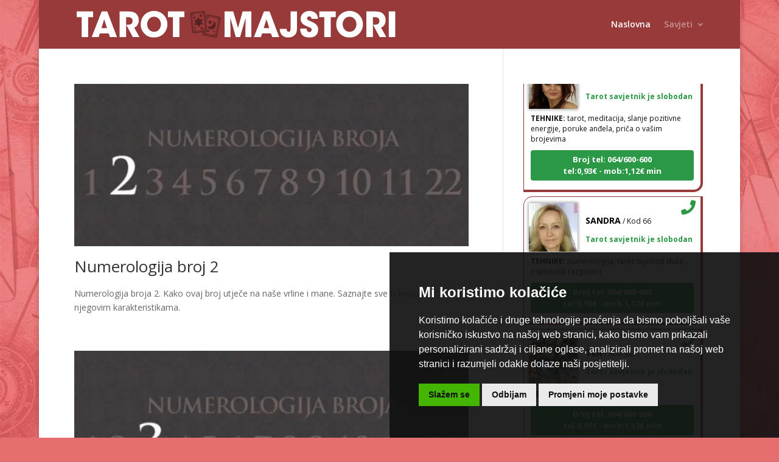

--- FILE ---
content_type: image/svg+xml
request_url: https://www.tarotmajstori.com/wp-content/uploads/2020/01/tarotmajstori-2.svg
body_size: 5094
content:
<?xml version="1.0" encoding="utf-8"?>
<!-- Generator: Adobe Illustrator 23.0.0, SVG Export Plug-In . SVG Version: 6.00 Build 0)  -->
<svg version="1.1" id="Layer_1" xmlns="http://www.w3.org/2000/svg" xmlns:xlink="http://www.w3.org/1999/xlink" x="0px" y="0px"
	 viewBox="0 0 744 60" style="enable-background:new 0 0 744 60;" xml:space="preserve">
<style type="text/css">
	.st0{fill:#FFFFFF;}
	.st1{fill:#582222;}
</style>
<g>
	<path class="st0" d="M11.41,14.06H0V1.1h37.5v12.97H26.17v44.84H11.41V14.06z"/>
	<path class="st0" d="M50.24,58.91H34.22L57.11,1.1h12.73l22.19,57.81H75.86l-2.73-8.36H52.89L50.24,58.91z M62.82,18.67
		l-6.25,20.15H69.3L62.82,18.67z"/>
	<path class="st0" d="M97.98,1.1h18.91c9.06,0,14.69,1.64,17.89,4.14c4.84,3.75,7.03,9.45,7.03,15.78c0,4.45-1.25,7.89-2.89,10.47
		c-1.95,3.05-4.77,5-7.5,6.17l11.95,21.25h-15.23l-15.08-27.89h2.42c3.75,0,6.95-0.31,8.91-1.56c1.8-1.17,3.28-3.91,3.28-7.11
		c0-3.05-1.48-5.47-3.44-6.72c-1.64-1.02-3.98-1.56-6.02-1.56h-5.47v44.84H97.98V1.1z"/>
	<path class="st0" d="M146.11,30.63C146.11,11.72,160.65,0,176.58,0c17.81,0,30.55,13.91,30.55,30c0,16.1-12.66,30-30.63,30
		c-18.2,0-30.39-14.45-30.39-29.3V30.63z M160.88,29.92c0,8.83,6.02,17.11,15.94,17.11c10.47,0,15.55-9.53,15.55-16.95
		c0-7.5-5.08-17.11-15.7-17.11c-10.23,0-15.78,8.75-15.78,16.88V29.92z"/>
	<path class="st0" d="M219.72,14.06h-11.41V1.1h37.5v12.97h-11.33v44.84h-14.77V14.06z"/>
</g>
<g>
	<path class="st0" d="M337.67,58.91V1.09h19.77l10.86,37.27l10.55-37.27h19.84v57.81H385.1l0.47-43.28l-12.5,43.28h-9.77
		l-12.5-43.28l0.47,43.28H337.67z"/>
	<path class="st0" d="M420.65,58.91h-16.02l22.89-57.81h12.73l22.19,57.81h-16.17l-2.73-8.36h-20.23L420.65,58.91z M433.23,18.67
		l-6.25,20.16h12.73L433.23,18.67z"/>
	<path class="st0" d="M503,36.02c0,7.27-0.62,11.02-1.87,13.75c-1.25,2.66-3.91,5.39-6.41,6.87c-3.52,2.27-7.73,3.36-11.64,3.36
		c-1.33,0-16.56,0-19.06-15.23c-0.23-1.41-0.39-2.89-0.39-4.45h15.7c0,0.55,0.08,1.09,0.16,1.72c0.31,2.34,1.17,5,4.3,5
		c2.27,0,3.36-1.17,3.91-2.66c0.55-1.56,0.55-3.36,0.55-4.69V1.09H503V36.02z"/>
	<path class="st0" d="M524.96,39.77c0,6.72,4.14,7.89,6.02,7.89c3.52,0,5.62-2.89,5.62-5.55c0-3.05-2.42-3.98-11.33-7.73
		c-4.06-1.64-14.14-5.7-14.14-16.56C511.14,6.17,521.68,0,531.37,0c7.97,0,19.22,4.06,19.45,17.97h-14.61
		c-0.31-1.95-0.78-5.62-5.31-5.62c-2.58,0-5.08,1.8-5.08,4.53c0,2.66,1.56,3.36,11.95,8.05c10.78,4.84,13.52,9.84,13.52,16.56
		c0,9.22-4.84,18.52-20.16,18.52c-15.16,0-21.25-8.91-20.86-20.23H524.96z"/>
	<path class="st0" d="M565.28,14.06h-11.41V1.09h37.5v12.97h-11.33v44.84h-14.77V14.06z"/>
	<path class="st0" d="M592.47,30.63C592.47,11.72,607.01,0,622.94,0c17.81,0,30.55,13.91,30.55,30c0,16.09-12.66,30-30.62,30
		c-18.2,0-30.39-14.45-30.39-29.3V30.63z M607.24,29.92c0,8.83,6.02,17.11,15.94,17.11c10.47,0,15.55-9.53,15.55-16.95
		c0-7.5-5.08-17.11-15.7-17.11c-10.23,0-15.78,8.75-15.78,16.88V29.92z"/>
	<path class="st0" d="M661.47,1.09h18.91c9.06,0,14.69,1.64,17.89,4.14c4.84,3.75,7.03,9.45,7.03,15.78c0,4.45-1.25,7.89-2.89,10.47
		c-1.95,3.05-4.77,5-7.5,6.17l11.95,21.25h-15.23l-15.08-27.89h2.42c3.75,0,6.95-0.31,8.91-1.56c1.8-1.17,3.28-3.91,3.28-7.11
		c0-3.05-1.48-5.47-3.44-6.72c-1.64-1.02-3.98-1.56-6.02-1.56h-5.47v44.84h-14.77V1.09z"/>
	<path class="st0" d="M712.49,1.09h14.77v57.81h-14.77V1.09z"/>
</g>
<g>
	<g>
		<path class="st1" d="M296.49,51.97l15.34,3.11c0.09,0.02,0.18,0.03,0.27,0.03c0.39,0,0.78-0.17,1.06-0.48
			c1.08-1.18,2.45-2.06,3.96-2.54c0.49-0.16,0.85-0.55,0.95-1.03l5.78-28.52c0.1-0.49-0.08-1.01-0.48-1.36
			c-1.31-1.14-2.27-2.61-2.78-4.27c-0.16-0.51-0.57-0.89-1.07-1l-14.88-3.01c-0.51-0.1-1.02,0.07-1.34,0.46
			c-1.15,1.39-2.66,2.4-4.37,2.93c-0.47,0.15-0.83,0.55-0.93,1.05l-1.92,9.48l0.24,2.22l2.34-11.56c0.05-0.26,0.23-0.46,0.47-0.54
			c1.84-0.57,3.46-1.66,4.69-3.15c0.13-0.16,0.32-0.24,0.53-0.24c0.05,0,0.1,0.01,0.15,0.02l14.88,3.01
			c0.26,0.05,0.47,0.26,0.56,0.53c0.55,1.78,1.58,3.36,2.98,4.58c0.22,0.19,0.31,0.45,0.26,0.71l-5.78,28.52
			c-0.05,0.25-0.23,0.44-0.49,0.52c-1.63,0.52-3.1,1.47-4.26,2.73c-0.19,0.21-0.45,0.3-0.7,0.25l-15.34-3.11
			c-0.25-0.05-0.46-0.24-0.55-0.5c-0.38-1.07-0.95-2.07-1.66-2.94l-0.81,0.09c0.81,0.89,1.43,1.94,1.84,3.08
			C295.61,51.52,296,51.87,296.49,51.97z"/>
		<path class="st1" d="M297.67,45.36l0.25,0.37c0.06,0.08,0.08,0.18,0.07,0.28l-0.13,1.35c-0.03,0.3,0.25,0.53,0.54,0.45l1.3-0.38
			c0.1-0.03,0.2-0.02,0.29,0.02l1.24,0.54c0.28,0.12,0.58-0.08,0.59-0.38l0.04-1.35c0-0.1,0.04-0.19,0.11-0.27l0.89-1.02
			c0.2-0.23,0.11-0.58-0.18-0.68l-1.27-0.46c-0.09-0.03-0.17-0.1-0.22-0.18l-0.69-1.16c-0.15-0.26-0.52-0.28-0.7-0.04l-0.83,1.07
			c-0.06,0.08-0.15,0.13-0.24,0.15l-0.83,0.19C297.94,44.36,297.86,44.87,297.67,45.36z"/>
		<path class="st1" d="M298.5,35.53c1.43,3.41,4.72,5.96,8.87,6.12c4.39,0.17,8.46-2.68,9.81-6.86c1.38-4.26-0.21-8.61-3.47-11.07
			c-0.48-0.36-1.17,0.01-1.12,0.61c0.08,0.93,0.03,1.88-0.16,2.84c-1.09,5.39-6.36,8.88-11.76,7.79c-0.45-0.09-0.89-0.21-1.32-0.36
			C298.79,34.41,298.27,34.99,298.5,35.53z"/>
		<path class="st1" d="M311.9,47.1c-0.09,0.2,0.06,0.43,0.28,0.43l0.99,0.03c0.07,0,0.14,0.03,0.2,0.08l0.75,0.65
			c0.17,0.14,0.42,0.08,0.5-0.13l0.33-0.93c0.02-0.07,0.07-0.13,0.13-0.16l0.85-0.51c0.19-0.11,0.2-0.38,0.03-0.51l-0.79-0.6
			c-0.06-0.04-0.1-0.11-0.11-0.18l-0.22-0.97c-0.05-0.21-0.3-0.31-0.48-0.19l-0.82,0.56c-0.06,0.04-0.13,0.06-0.2,0.05l-0.99-0.09
			c-0.22-0.02-0.39,0.19-0.33,0.4l0.28,0.95c0.02,0.07,0.02,0.14-0.01,0.21L311.9,47.1z"/>
		<path class="st1" d="M300.5,26.75c-0.22,0.37,0,0.84,0.42,0.91l1.9,0.3c0.14,0.02,0.27,0.09,0.36,0.2l1.27,1.45
			c0.28,0.32,0.8,0.26,0.99-0.12l0.88-1.71c0.06-0.13,0.17-0.22,0.3-0.28l1.77-0.76c0.39-0.17,0.49-0.68,0.19-0.98l-1.36-1.36
			c-0.1-0.1-0.16-0.23-0.17-0.37l-0.18-1.92c-0.04-0.43-0.5-0.68-0.88-0.48l-1.72,0.87c-0.13,0.06-0.27,0.08-0.41,0.05l-1.88-0.42
			c-0.42-0.09-0.8,0.26-0.73,0.68l0.3,1.9c0.02,0.14-0.01,0.28-0.08,0.4L300.5,26.75z"/>
		<path class="st1" d="M328.08,14.61c-0.36-0.48-0.85-0.86-1.44-1.09c-0.07-0.03-0.14-0.05-0.22-0.07
			c-0.07-0.03-0.15-0.04-0.22-0.05c-0.03-0.01-0.05-0.01-0.07-0.02l-26.72-5.41c-0.09-0.02-0.18-0.03-0.26-0.04
			c-0.11-0.01-0.22-0.02-0.34-0.02c-1.01-0.02-1.94,0.43-2.56,1.18c-0.34,0.41-0.58,0.89-0.69,1.44l-0.81,4.01l0.48,4.42l1.36-6.71
			l0.3-1.45c0.18-0.91,0.98-1.55,1.9-1.53c0.14,0,0.26,0.01,0.36,0.03l26.72,5.41c0.14,0.03,0.22,0.05,0.26,0.07
			c0.92,0.35,1.42,1.26,1.24,2.19l-8.13,40.15c-0.08,0.4-0.28,0.75-0.58,1.02c-0.38,0.36-0.86,0.53-1.36,0.51
			c-0.09-0.01-0.19-0.01-0.32-0.03l-26.72-5.41c-0.1-0.03-0.22-0.06-0.31-0.1c-0.49-0.19-0.84-0.53-1.04-0.97
			c-0.18-0.39-0.23-0.79-0.15-1.19l0.14-0.69l0.37-1.83l-1.41,0.15l-0.37,1.83l-0.05,0.27c-0.14,0.7-0.05,1.4,0.24,2.01
			c0.16,0.37,0.4,0.71,0.7,0.99c0,0.01,0.01,0.01,0.02,0.02c0.29,0.28,0.63,0.51,1.03,0.66c0.1,0.05,0.21,0.08,0.32,0.11
			c0.09,0.03,0.18,0.05,0.26,0.07l26.71,5.41c0.09,0.02,0.18,0.03,0.27,0.04c0.09,0.01,0.18,0.02,0.26,0.02
			c0.88,0.03,1.71-0.29,2.32-0.86c0.5-0.45,0.86-1.05,1-1.75l8.13-40.16C328.88,16.28,328.63,15.33,328.08,14.61z"/>
		<path class="st1" d="M289.35,51.07c-0.05,0.26-0.02,0.53,0.11,0.81c0.13,0.31,0.37,0.52,0.7,0.65c0.09,0.04,0.17,0.06,0.25,0.08
			l26.68,5.4c0.07,0.01,0.12,0.12,0.17,0.12l0.07,0.11h0.03c0.32,0,0.62-0.22,0.87-0.46c0.21-0.19,0.34-0.48,0.4-0.74l8.13-40.18
			c0.13-0.64-0.22-1.26-0.85-1.5c-0.05-0.02-0.1-0.04-0.16-0.05l-26.72-5.39c-0.07-0.02-0.14,0-0.24,0h-0.04
			c-0.61,0-1.13,0.4-1.25,1.01l-0.3,1.44l-1.74,8.6l0.26,2.39l1.36-6.72l0.09-0.46c0.09-0.47,0.45-0.83,0.91-0.94
			c1.94-0.45,3.67-1.6,4.82-3.23c0.28-0.39,0.76-0.59,1.22-0.49l16.34,3.31c0.47,0.09,0.84,0.46,0.94,0.93
			c0.43,1.92,1.55,3.64,3.13,4.81c0.38,0.28,0.56,0.75,0.47,1.21l-6.06,29.94c-0.09,0.45-0.44,0.82-0.89,0.93
			c-1.79,0.43-3.4,1.46-4.53,2.9c-0.28,0.36-0.74,0.51-1.18,0.43l-16.73-3.39c-0.44-0.09-0.8-0.41-0.92-0.85
			c-0.2-0.72-0.49-1.41-0.87-2.05c-0.36-0.6-0.8-1.15-1.3-1.64l-2.6,0.28l-0.41,2.02L289.35,51.07z M300.93,12.32l-0.55,0.47
			c-0.04,0.03-0.07,0.08-0.08,0.13l-0.12,0.72c-0.03,0.16-0.21,0.24-0.34,0.16l-0.62-0.38c-0.05-0.03-0.1-0.04-0.15-0.03l-0.72,0.11
			c-0.16,0.02-0.29-0.12-0.26-0.28l0.17-0.71c0.01-0.05,0.01-0.11-0.02-0.15l-0.32-0.65c-0.07-0.14,0.03-0.32,0.19-0.33l0.72-0.06
			c0.05,0,0.1-0.03,0.14-0.06l0.52-0.51c0.12-0.11,0.31-0.07,0.37,0.07l0.28,0.67c0.02,0.05,0.06,0.09,0.1,0.11l0.64,0.34
			C301.03,12.02,301.05,12.22,300.93,12.32z M325.02,18.9l-0.62-0.38c-0.05-0.03-0.1-0.04-0.15-0.03l-0.72,0.11
			c-0.16,0.02-0.29-0.12-0.26-0.28l0.17-0.71c0.01-0.05,0.01-0.11-0.02-0.15l-0.32-0.65c-0.07-0.14,0.03-0.32,0.19-0.33l0.72-0.06
			c0.05,0,0.1-0.03,0.14-0.06l0.52-0.51c0.12-0.11,0.31-0.07,0.37,0.07l0.28,0.67c0.02,0.05,0.06,0.09,0.1,0.11l0.64,0.34
			c0.14,0.07,0.16,0.27,0.04,0.37l-0.55,0.47c-0.04,0.03-0.07,0.08-0.08,0.13l-0.12,0.72C325.33,18.91,325.15,18.99,325.02,18.9z
			 M315.49,54.94l0.72-0.06c0.05,0,0.1-0.03,0.14-0.06l0.52-0.51c0.12-0.11,0.31-0.07,0.37,0.07l0.28,0.67
			c0.02,0.05,0.06,0.09,0.1,0.11l0.64,0.34c0.14,0.07,0.16,0.27,0.04,0.37l-0.55,0.47c-0.04,0.03-0.07,0.08-0.08,0.13l-0.12,0.72
			c-0.03,0.16-0.21,0.24-0.34,0.16l-0.62-0.38c-0.05-0.03-0.1-0.04-0.15-0.03l-0.72,0.11c-0.16,0.02-0.29-0.12-0.26-0.28l0.17-0.71
			c0.01-0.05,0.01-0.11-0.02-0.15l-0.32-0.65C315.24,55.13,315.33,54.96,315.49,54.94z M290.32,49.84l0.72-0.06
			c0.05,0,0.1-0.03,0.14-0.06l0.52-0.51c0.12-0.11,0.31-0.07,0.37,0.07l0.28,0.67c0.02,0.05,0.06,0.09,0.1,0.11l0.64,0.34
			c0.14,0.07,0.16,0.27,0.04,0.37l-0.55,0.47c-0.04,0.03-0.07,0.08-0.08,0.13l-0.12,0.72c-0.03,0.16-0.21,0.24-0.34,0.16l-0.62-0.38
			c-0.05-0.03-0.1-0.04-0.15-0.03l-0.72,0.11c-0.16,0.02-0.29-0.12-0.26-0.28l0.17-0.71c0.01-0.05,0.01-0.11-0.02-0.15l-0.32-0.65
			C290.06,50.03,290.15,49.85,290.32,49.84z"/>
	</g>
	<path class="st1" d="M272.57,45.79c-0.44,0-0.86-0.21-1.14-0.58l0,0c-0.98-1.29-2.28-2.3-3.77-2.92c-0.48-0.2-0.81-0.63-0.86-1.13
		l-3.13-28.84c-0.06-0.51,0.16-1,0.57-1.28c1.47-1.03,2.61-2.45,3.28-4.12c0.19-0.46,0.62-0.79,1.14-0.84l15.09-1.64
		c0.51-0.05,1.02,0.18,1.32,0.62c0.99,1.42,2.35,2.54,3.94,3.22c0.48,0.21,0.82,0.65,0.87,1.15l3.14,28.93
		c0.05,0.49-0.17,0.98-0.59,1.27c-1.3,0.92-2.34,2.18-3.01,3.63c-0.22,0.47-0.64,0.78-1.13,0.84l-15.56,1.69
		C272.67,45.78,272.62,45.79,272.57,45.79z M283.89,5.1c-0.02,0-0.05,0-0.07,0l-15.09,1.64c-0.26,0.03-0.49,0.19-0.58,0.42
		c-0.72,1.79-1.94,3.32-3.52,4.42c-0.2,0.14-0.31,0.39-0.28,0.65l3.13,28.84c0.03,0.25,0.2,0.47,0.45,0.57
		c1.6,0.67,3.01,1.75,4.05,3.14h0c0.17,0.22,0.42,0.34,0.67,0.31l15.56-1.69c0.25-0.03,0.47-0.19,0.59-0.45
		c0.72-1.56,1.83-2.9,3.23-3.89c0.22-0.16,0.34-0.4,0.31-0.65L289.2,9.5c-0.03-0.26-0.2-0.49-0.47-0.6
		c-1.71-0.74-3.17-1.93-4.23-3.46C284.36,5.23,284.12,5.1,283.89,5.1z M283.28,7.44l-1.11,1.09c-0.08,0.08-0.19,0.13-0.3,0.14
		l-1.55,0.13c-0.34,0.03-0.55,0.4-0.39,0.7l0.69,1.39c0.05,0.1,0.06,0.22,0.04,0.33l-0.35,1.51c-0.08,0.34,0.21,0.64,0.55,0.59
		l1.54-0.23c0.11-0.02,0.23,0.01,0.32,0.06l1.33,0.8c0.3,0.18,0.68,0,0.73-0.34l0.26-1.53c0.02-0.11,0.08-0.21,0.16-0.29l1.17-1.02
		c0.26-0.23,0.21-0.64-0.09-0.8l-1.38-0.72c-0.1-0.05-0.18-0.14-0.22-0.24l-0.61-1.43C283.94,7.28,283.53,7.2,283.28,7.44z
		 M284.42,36.42l-0.47,1.27c-0.03,0.09-0.1,0.17-0.18,0.22l-1.17,0.68c-0.26,0.15-0.28,0.52-0.05,0.7l1.06,0.83
		c0.08,0.06,0.13,0.15,0.15,0.24l0.29,1.32c0.06,0.29,0.4,0.43,0.65,0.26l1.12-0.75c0.08-0.06,0.18-0.08,0.28-0.07l1.35,0.13
		c0.3,0.03,0.53-0.25,0.45-0.54l-0.37-1.3c-0.03-0.1-0.02-0.2,0.02-0.29l0.54-1.24c0.12-0.27-0.07-0.58-0.37-0.6l-1.35-0.05
		c-0.1,0-0.19-0.04-0.27-0.11l-1.01-0.9C284.88,36.05,284.52,36.14,284.42,36.42z M267.81,12.4l-0.29,1.12
		c-0.02,0.08-0.07,0.15-0.14,0.2l-0.94,0.68c-0.21,0.15-0.2,0.46,0.02,0.6l0.97,0.62c0.07,0.05,0.12,0.11,0.15,0.2l0.35,1.1
		c0.08,0.24,0.38,0.33,0.58,0.17l0.89-0.73c0.07-0.05,0.15-0.08,0.23-0.08l1.16,0c0.26,0,0.43-0.26,0.34-0.5l-0.42-1.08
		c-0.03-0.08-0.03-0.17-0.01-0.25l0.36-1.1c0.08-0.24-0.11-0.49-0.37-0.48l-1.15,0.07c-0.08,0.01-0.17-0.02-0.24-0.07l-0.93-0.68
		C268.17,12.05,267.88,12.15,267.81,12.4z M270.54,35.75l-0.61,0.78c-0.04,0.06-0.11,0.1-0.18,0.11l-0.97,0.22
		c-0.21,0.05-0.31,0.3-0.19,0.48l0.56,0.82c0.04,0.06,0.06,0.13,0.05,0.2l-0.09,0.99c-0.02,0.22,0.19,0.39,0.4,0.33l0.95-0.28
		c0.07-0.02,0.14-0.02,0.21,0.01l0.91,0.39c0.2,0.09,0.43-0.06,0.43-0.28l0.03-0.99c0-0.07,0.03-0.14,0.08-0.2l0.66-0.74
		c0.15-0.16,0.08-0.42-0.13-0.5l-0.93-0.34c-0.07-0.02-0.13-0.07-0.16-0.13l-0.5-0.85C270.94,35.6,270.67,35.58,270.54,35.75z
		 M285.17,24l2.17-4.86c0.21-0.47-0.15-1-0.64-0.95l-5.45,0.59c-0.22,0.02-0.43-0.07-0.57-0.26l-3.02-4.09
		c-0.29-0.39-0.86-0.33-1.06,0.12l-2.08,4.64c-0.09,0.21-0.28,0.35-0.5,0.37l-5.45,0.59c-0.49,0.05-0.73,0.65-0.42,1.06l3.17,4.28
		c0.15,0.2,0.18,0.47,0.08,0.69l-2.17,4.86c-0.21,0.47,0.15,1,0.64,0.95l5.45-0.59c0.22-0.02,0.43,0.07,0.57,0.26l3.02,4.09
		c0.29,0.39,0.86,0.33,1.06-0.12l2.08-4.64c0.09-0.21,0.28-0.35,0.5-0.37l5.45-0.59c0.49-0.05,0.73-0.65,0.42-1.06l-3.17-4.28
		C285.1,24.5,285.07,24.23,285.17,24z M295.16,44.63c0.14-0.24,0.2-0.51,0.17-0.78l-4.42-40.73c-0.07-0.64-0.59-1.12-1.26-1.16
		l-0.05,0c-0.03,0-0.07,0-0.12,0.01l-27.1,2.94c-0.06,0.01-0.14,0.02-0.23,0.05c-0.61,0.18-0.99,0.76-0.92,1.38l4.42,40.73
		c0.03,0.27,0.14,0.52,0.34,0.74c0.23,0.25,0.52,0.39,0.87,0.41c0.05,0,0.09,0.01,0.12,0.01c0.03,0,0.07,0,0.1,0l27.1-2.94
		c0.09-0.01,0.15-0.03,0.21-0.04C294.72,45.16,294.99,44.94,295.16,44.63z M287.5,3.84l0.67-0.28c0.05-0.02,0.09-0.06,0.11-0.1
		l0.34-0.64c0.08-0.14,0.27-0.16,0.38-0.04l0.47,0.55c0.03,0.04,0.08,0.07,0.13,0.08l0.71,0.13c0.16,0.03,0.24,0.21,0.15,0.34
		L290.1,4.5c-0.03,0.05-0.04,0.1-0.03,0.15l0.1,0.72c0.02,0.16-0.12,0.29-0.28,0.25l-0.71-0.17c-0.05-0.01-0.11-0.01-0.15,0.02
		l-0.65,0.32c-0.14,0.07-0.32-0.03-0.33-0.19l-0.06-0.72c0-0.05-0.03-0.1-0.06-0.14l-0.5-0.52C287.31,4.09,287.35,3.9,287.5,3.84z
		 M262.45,7.64c0-0.05-0.03-0.1-0.06-0.14l-0.5-0.52c-0.11-0.12-0.07-0.31,0.08-0.37l0.67-0.28c0.05-0.02,0.09-0.06,0.11-0.1
		l0.34-0.64c0.08-0.14,0.27-0.16,0.38-0.04l0.47,0.55c0.03,0.04,0.08,0.07,0.13,0.08l0.71,0.13c0.16,0.03,0.24,0.21,0.15,0.34
		l-0.38,0.62c-0.03,0.05-0.04,0.1-0.03,0.15l0.1,0.72c0.02,0.16-0.12,0.29-0.28,0.25l-0.71-0.17c-0.05-0.01-0.11-0.01-0.15,0.02
		l-0.65,0.32c-0.14,0.07-0.31-0.03-0.33-0.19L262.45,7.64z M269.17,45.66l-0.38,0.62c-0.03,0.05-0.04,0.1-0.03,0.15l0.1,0.72
		c0.02,0.16-0.12,0.29-0.28,0.25l-0.71-0.17c-0.05-0.01-0.11-0.01-0.15,0.02l-0.65,0.32c-0.14,0.07-0.32-0.03-0.33-0.19l-0.06-0.72
		c0-0.05-0.03-0.1-0.06-0.14l-0.5-0.52c-0.11-0.12-0.07-0.31,0.08-0.37l0.67-0.28c0.05-0.02,0.09-0.06,0.11-0.1l0.34-0.64
		c0.08-0.14,0.27-0.16,0.38-0.04l0.47,0.55c0.03,0.04,0.08,0.07,0.13,0.08l0.71,0.13C269.17,45.34,269.25,45.52,269.17,45.66z
		 M289.04,44.82l-16.98,1.84c-0.45,0.05-0.89-0.15-1.14-0.53c-1.01-1.56-2.53-2.75-4.31-3.33c-0.45-0.15-0.76-0.55-0.81-1.01
		l-3.29-30.29c-0.05-0.47,0.18-0.93,0.59-1.17c1.71-1.02,3-2.64,3.61-4.54c0.15-0.46,0.54-0.78,1.02-0.84l16.58-1.8
		c0.48-0.05,0.94,0.18,1.18,0.6c0.99,1.7,2.57,3,4.44,3.63c0.45,0.15,0.76,0.55,0.81,1.01l3.29,30.36c0.05,0.46-0.17,0.92-0.57,1.16
		c-1.58,0.95-2.79,2.42-3.44,4.14C289.88,44.48,289.49,44.77,289.04,44.82z M294.71,42.89l-0.38,0.62c-0.03,0.05-0.04,0.1-0.03,0.15
		l0.1,0.72c0.02,0.16-0.12,0.29-0.28,0.25l-0.71-0.17c-0.05-0.01-0.11-0.01-0.15,0.02l-0.65,0.32c-0.14,0.07-0.31-0.03-0.33-0.19
		l-0.06-0.72c0-0.05-0.03-0.1-0.06-0.14l-0.5-0.52c-0.11-0.12-0.07-0.31,0.08-0.37l0.67-0.28c0.05-0.02,0.09-0.06,0.11-0.1
		l0.34-0.64c0.08-0.14,0.27-0.16,0.38-0.04l0.47,0.55c0.03,0.04,0.08,0.07,0.13,0.08l0.71,0.13
		C294.71,42.57,294.79,42.75,294.71,42.89z M289.8,0.01c-0.17-0.02-0.35-0.01-0.54,0.01l-27.1,2.94c-0.2,0.02-0.4,0.06-0.59,0.13
		c-1.48,0.44-2.48,1.89-2.31,3.48l4.42,40.73c0.08,0.71,0.38,1.34,0.83,1.84c0.54,0.61,1.31,1.01,2.17,1.06c0.2,0.02,0.4,0.02,0.6,0
		l27.1-2.94c0.18-0.02,0.36-0.05,0.53-0.1c0.85-0.23,1.54-0.79,1.95-1.52c0.34-0.58,0.49-1.26,0.42-1.97l-4.42-40.73
		C292.69,1.3,291.37,0.1,289.8,0.01z M295.94,43.79c0.04,0.4-0.04,0.8-0.24,1.15c-0.26,0.46-0.66,0.77-1.14,0.91
		c-0.09,0.02-0.18,0.05-0.31,0.06l-27.1,2.94c-0.11,0.01-0.22,0.01-0.33,0c-0.53-0.03-0.96-0.25-1.29-0.61
		c-0.29-0.32-0.45-0.68-0.5-1.09l-4.42-40.73c-0.1-0.92,0.47-1.78,1.35-2.03c0.13-0.04,0.24-0.07,0.35-0.08l27.1-2.94
		c0.13-0.01,0.22-0.01,0.27-0.01c0.98,0.06,1.74,0.78,1.84,1.71L295.94,43.79z"/>
</g>
</svg>


--- FILE ---
content_type: image/svg+xml
request_url: https://www.tarotmajstori.com/wp-content/uploads/2020/01/tarotmajstori-2.svg
body_size: 5078
content:
<?xml version="1.0" encoding="utf-8"?>
<!-- Generator: Adobe Illustrator 23.0.0, SVG Export Plug-In . SVG Version: 6.00 Build 0)  -->
<svg version="1.1" id="Layer_1" xmlns="http://www.w3.org/2000/svg" xmlns:xlink="http://www.w3.org/1999/xlink" x="0px" y="0px"
	 viewBox="0 0 744 60" style="enable-background:new 0 0 744 60;" xml:space="preserve">
<style type="text/css">
	.st0{fill:#FFFFFF;}
	.st1{fill:#582222;}
</style>
<g>
	<path class="st0" d="M11.41,14.06H0V1.1h37.5v12.97H26.17v44.84H11.41V14.06z"/>
	<path class="st0" d="M50.24,58.91H34.22L57.11,1.1h12.73l22.19,57.81H75.86l-2.73-8.36H52.89L50.24,58.91z M62.82,18.67
		l-6.25,20.15H69.3L62.82,18.67z"/>
	<path class="st0" d="M97.98,1.1h18.91c9.06,0,14.69,1.64,17.89,4.14c4.84,3.75,7.03,9.45,7.03,15.78c0,4.45-1.25,7.89-2.89,10.47
		c-1.95,3.05-4.77,5-7.5,6.17l11.95,21.25h-15.23l-15.08-27.89h2.42c3.75,0,6.95-0.31,8.91-1.56c1.8-1.17,3.28-3.91,3.28-7.11
		c0-3.05-1.48-5.47-3.44-6.72c-1.64-1.02-3.98-1.56-6.02-1.56h-5.47v44.84H97.98V1.1z"/>
	<path class="st0" d="M146.11,30.63C146.11,11.72,160.65,0,176.58,0c17.81,0,30.55,13.91,30.55,30c0,16.1-12.66,30-30.63,30
		c-18.2,0-30.39-14.45-30.39-29.3V30.63z M160.88,29.92c0,8.83,6.02,17.11,15.94,17.11c10.47,0,15.55-9.53,15.55-16.95
		c0-7.5-5.08-17.11-15.7-17.11c-10.23,0-15.78,8.75-15.78,16.88V29.92z"/>
	<path class="st0" d="M219.72,14.06h-11.41V1.1h37.5v12.97h-11.33v44.84h-14.77V14.06z"/>
</g>
<g>
	<path class="st0" d="M337.67,58.91V1.09h19.77l10.86,37.27l10.55-37.27h19.84v57.81H385.1l0.47-43.28l-12.5,43.28h-9.77
		l-12.5-43.28l0.47,43.28H337.67z"/>
	<path class="st0" d="M420.65,58.91h-16.02l22.89-57.81h12.73l22.19,57.81h-16.17l-2.73-8.36h-20.23L420.65,58.91z M433.23,18.67
		l-6.25,20.16h12.73L433.23,18.67z"/>
	<path class="st0" d="M503,36.02c0,7.27-0.62,11.02-1.87,13.75c-1.25,2.66-3.91,5.39-6.41,6.87c-3.52,2.27-7.73,3.36-11.64,3.36
		c-1.33,0-16.56,0-19.06-15.23c-0.23-1.41-0.39-2.89-0.39-4.45h15.7c0,0.55,0.08,1.09,0.16,1.72c0.31,2.34,1.17,5,4.3,5
		c2.27,0,3.36-1.17,3.91-2.66c0.55-1.56,0.55-3.36,0.55-4.69V1.09H503V36.02z"/>
	<path class="st0" d="M524.96,39.77c0,6.72,4.14,7.89,6.02,7.89c3.52,0,5.62-2.89,5.62-5.55c0-3.05-2.42-3.98-11.33-7.73
		c-4.06-1.64-14.14-5.7-14.14-16.56C511.14,6.17,521.68,0,531.37,0c7.97,0,19.22,4.06,19.45,17.97h-14.61
		c-0.31-1.95-0.78-5.62-5.31-5.62c-2.58,0-5.08,1.8-5.08,4.53c0,2.66,1.56,3.36,11.95,8.05c10.78,4.84,13.52,9.84,13.52,16.56
		c0,9.22-4.84,18.52-20.16,18.52c-15.16,0-21.25-8.91-20.86-20.23H524.96z"/>
	<path class="st0" d="M565.28,14.06h-11.41V1.09h37.5v12.97h-11.33v44.84h-14.77V14.06z"/>
	<path class="st0" d="M592.47,30.63C592.47,11.72,607.01,0,622.94,0c17.81,0,30.55,13.91,30.55,30c0,16.09-12.66,30-30.62,30
		c-18.2,0-30.39-14.45-30.39-29.3V30.63z M607.24,29.92c0,8.83,6.02,17.11,15.94,17.11c10.47,0,15.55-9.53,15.55-16.95
		c0-7.5-5.08-17.11-15.7-17.11c-10.23,0-15.78,8.75-15.78,16.88V29.92z"/>
	<path class="st0" d="M661.47,1.09h18.91c9.06,0,14.69,1.64,17.89,4.14c4.84,3.75,7.03,9.45,7.03,15.78c0,4.45-1.25,7.89-2.89,10.47
		c-1.95,3.05-4.77,5-7.5,6.17l11.95,21.25h-15.23l-15.08-27.89h2.42c3.75,0,6.95-0.31,8.91-1.56c1.8-1.17,3.28-3.91,3.28-7.11
		c0-3.05-1.48-5.47-3.44-6.72c-1.64-1.02-3.98-1.56-6.02-1.56h-5.47v44.84h-14.77V1.09z"/>
	<path class="st0" d="M712.49,1.09h14.77v57.81h-14.77V1.09z"/>
</g>
<g>
	<g>
		<path class="st1" d="M296.49,51.97l15.34,3.11c0.09,0.02,0.18,0.03,0.27,0.03c0.39,0,0.78-0.17,1.06-0.48
			c1.08-1.18,2.45-2.06,3.96-2.54c0.49-0.16,0.85-0.55,0.95-1.03l5.78-28.52c0.1-0.49-0.08-1.01-0.48-1.36
			c-1.31-1.14-2.27-2.61-2.78-4.27c-0.16-0.51-0.57-0.89-1.07-1l-14.88-3.01c-0.51-0.1-1.02,0.07-1.34,0.46
			c-1.15,1.39-2.66,2.4-4.37,2.93c-0.47,0.15-0.83,0.55-0.93,1.05l-1.92,9.48l0.24,2.22l2.34-11.56c0.05-0.26,0.23-0.46,0.47-0.54
			c1.84-0.57,3.46-1.66,4.69-3.15c0.13-0.16,0.32-0.24,0.53-0.24c0.05,0,0.1,0.01,0.15,0.02l14.88,3.01
			c0.26,0.05,0.47,0.26,0.56,0.53c0.55,1.78,1.58,3.36,2.98,4.58c0.22,0.19,0.31,0.45,0.26,0.71l-5.78,28.52
			c-0.05,0.25-0.23,0.44-0.49,0.52c-1.63,0.52-3.1,1.47-4.26,2.73c-0.19,0.21-0.45,0.3-0.7,0.25l-15.34-3.11
			c-0.25-0.05-0.46-0.24-0.55-0.5c-0.38-1.07-0.95-2.07-1.66-2.94l-0.81,0.09c0.81,0.89,1.43,1.94,1.84,3.08
			C295.61,51.52,296,51.87,296.49,51.97z"/>
		<path class="st1" d="M297.67,45.36l0.25,0.37c0.06,0.08,0.08,0.18,0.07,0.28l-0.13,1.35c-0.03,0.3,0.25,0.53,0.54,0.45l1.3-0.38
			c0.1-0.03,0.2-0.02,0.29,0.02l1.24,0.54c0.28,0.12,0.58-0.08,0.59-0.38l0.04-1.35c0-0.1,0.04-0.19,0.11-0.27l0.89-1.02
			c0.2-0.23,0.11-0.58-0.18-0.68l-1.27-0.46c-0.09-0.03-0.17-0.1-0.22-0.18l-0.69-1.16c-0.15-0.26-0.52-0.28-0.7-0.04l-0.83,1.07
			c-0.06,0.08-0.15,0.13-0.24,0.15l-0.83,0.19C297.94,44.36,297.86,44.87,297.67,45.36z"/>
		<path class="st1" d="M298.5,35.53c1.43,3.41,4.72,5.96,8.87,6.12c4.39,0.17,8.46-2.68,9.81-6.86c1.38-4.26-0.21-8.61-3.47-11.07
			c-0.48-0.36-1.17,0.01-1.12,0.61c0.08,0.93,0.03,1.88-0.16,2.84c-1.09,5.39-6.36,8.88-11.76,7.79c-0.45-0.09-0.89-0.21-1.32-0.36
			C298.79,34.41,298.27,34.99,298.5,35.53z"/>
		<path class="st1" d="M311.9,47.1c-0.09,0.2,0.06,0.43,0.28,0.43l0.99,0.03c0.07,0,0.14,0.03,0.2,0.08l0.75,0.65
			c0.17,0.14,0.42,0.08,0.5-0.13l0.33-0.93c0.02-0.07,0.07-0.13,0.13-0.16l0.85-0.51c0.19-0.11,0.2-0.38,0.03-0.51l-0.79-0.6
			c-0.06-0.04-0.1-0.11-0.11-0.18l-0.22-0.97c-0.05-0.21-0.3-0.31-0.48-0.19l-0.82,0.56c-0.06,0.04-0.13,0.06-0.2,0.05l-0.99-0.09
			c-0.22-0.02-0.39,0.19-0.33,0.4l0.28,0.95c0.02,0.07,0.02,0.14-0.01,0.21L311.9,47.1z"/>
		<path class="st1" d="M300.5,26.75c-0.22,0.37,0,0.84,0.42,0.91l1.9,0.3c0.14,0.02,0.27,0.09,0.36,0.2l1.27,1.45
			c0.28,0.32,0.8,0.26,0.99-0.12l0.88-1.71c0.06-0.13,0.17-0.22,0.3-0.28l1.77-0.76c0.39-0.17,0.49-0.68,0.19-0.98l-1.36-1.36
			c-0.1-0.1-0.16-0.23-0.17-0.37l-0.18-1.92c-0.04-0.43-0.5-0.68-0.88-0.48l-1.72,0.87c-0.13,0.06-0.27,0.08-0.41,0.05l-1.88-0.42
			c-0.42-0.09-0.8,0.26-0.73,0.68l0.3,1.9c0.02,0.14-0.01,0.28-0.08,0.4L300.5,26.75z"/>
		<path class="st1" d="M328.08,14.61c-0.36-0.48-0.85-0.86-1.44-1.09c-0.07-0.03-0.14-0.05-0.22-0.07
			c-0.07-0.03-0.15-0.04-0.22-0.05c-0.03-0.01-0.05-0.01-0.07-0.02l-26.72-5.41c-0.09-0.02-0.18-0.03-0.26-0.04
			c-0.11-0.01-0.22-0.02-0.34-0.02c-1.01-0.02-1.94,0.43-2.56,1.18c-0.34,0.41-0.58,0.89-0.69,1.44l-0.81,4.01l0.48,4.42l1.36-6.71
			l0.3-1.45c0.18-0.91,0.98-1.55,1.9-1.53c0.14,0,0.26,0.01,0.36,0.03l26.72,5.41c0.14,0.03,0.22,0.05,0.26,0.07
			c0.92,0.35,1.42,1.26,1.24,2.19l-8.13,40.15c-0.08,0.4-0.28,0.75-0.58,1.02c-0.38,0.36-0.86,0.53-1.36,0.51
			c-0.09-0.01-0.19-0.01-0.32-0.03l-26.72-5.41c-0.1-0.03-0.22-0.06-0.31-0.1c-0.49-0.19-0.84-0.53-1.04-0.97
			c-0.18-0.39-0.23-0.79-0.15-1.19l0.14-0.69l0.37-1.83l-1.41,0.15l-0.37,1.83l-0.05,0.27c-0.14,0.7-0.05,1.4,0.24,2.01
			c0.16,0.37,0.4,0.71,0.7,0.99c0,0.01,0.01,0.01,0.02,0.02c0.29,0.28,0.63,0.51,1.03,0.66c0.1,0.05,0.21,0.08,0.32,0.11
			c0.09,0.03,0.18,0.05,0.26,0.07l26.71,5.41c0.09,0.02,0.18,0.03,0.27,0.04c0.09,0.01,0.18,0.02,0.26,0.02
			c0.88,0.03,1.71-0.29,2.32-0.86c0.5-0.45,0.86-1.05,1-1.75l8.13-40.16C328.88,16.28,328.63,15.33,328.08,14.61z"/>
		<path class="st1" d="M289.35,51.07c-0.05,0.26-0.02,0.53,0.11,0.81c0.13,0.31,0.37,0.52,0.7,0.65c0.09,0.04,0.17,0.06,0.25,0.08
			l26.68,5.4c0.07,0.01,0.12,0.12,0.17,0.12l0.07,0.11h0.03c0.32,0,0.62-0.22,0.87-0.46c0.21-0.19,0.34-0.48,0.4-0.74l8.13-40.18
			c0.13-0.64-0.22-1.26-0.85-1.5c-0.05-0.02-0.1-0.04-0.16-0.05l-26.72-5.39c-0.07-0.02-0.14,0-0.24,0h-0.04
			c-0.61,0-1.13,0.4-1.25,1.01l-0.3,1.44l-1.74,8.6l0.26,2.39l1.36-6.72l0.09-0.46c0.09-0.47,0.45-0.83,0.91-0.94
			c1.94-0.45,3.67-1.6,4.82-3.23c0.28-0.39,0.76-0.59,1.22-0.49l16.34,3.31c0.47,0.09,0.84,0.46,0.94,0.93
			c0.43,1.92,1.55,3.64,3.13,4.81c0.38,0.28,0.56,0.75,0.47,1.21l-6.06,29.94c-0.09,0.45-0.44,0.82-0.89,0.93
			c-1.79,0.43-3.4,1.46-4.53,2.9c-0.28,0.36-0.74,0.51-1.18,0.43l-16.73-3.39c-0.44-0.09-0.8-0.41-0.92-0.85
			c-0.2-0.72-0.49-1.41-0.87-2.05c-0.36-0.6-0.8-1.15-1.3-1.64l-2.6,0.28l-0.41,2.02L289.35,51.07z M300.93,12.32l-0.55,0.47
			c-0.04,0.03-0.07,0.08-0.08,0.13l-0.12,0.72c-0.03,0.16-0.21,0.24-0.34,0.16l-0.62-0.38c-0.05-0.03-0.1-0.04-0.15-0.03l-0.72,0.11
			c-0.16,0.02-0.29-0.12-0.26-0.28l0.17-0.71c0.01-0.05,0.01-0.11-0.02-0.15l-0.32-0.65c-0.07-0.14,0.03-0.32,0.19-0.33l0.72-0.06
			c0.05,0,0.1-0.03,0.14-0.06l0.52-0.51c0.12-0.11,0.31-0.07,0.37,0.07l0.28,0.67c0.02,0.05,0.06,0.09,0.1,0.11l0.64,0.34
			C301.03,12.02,301.05,12.22,300.93,12.32z M325.02,18.9l-0.62-0.38c-0.05-0.03-0.1-0.04-0.15-0.03l-0.72,0.11
			c-0.16,0.02-0.29-0.12-0.26-0.28l0.17-0.71c0.01-0.05,0.01-0.11-0.02-0.15l-0.32-0.65c-0.07-0.14,0.03-0.32,0.19-0.33l0.72-0.06
			c0.05,0,0.1-0.03,0.14-0.06l0.52-0.51c0.12-0.11,0.31-0.07,0.37,0.07l0.28,0.67c0.02,0.05,0.06,0.09,0.1,0.11l0.64,0.34
			c0.14,0.07,0.16,0.27,0.04,0.37l-0.55,0.47c-0.04,0.03-0.07,0.08-0.08,0.13l-0.12,0.72C325.33,18.91,325.15,18.99,325.02,18.9z
			 M315.49,54.94l0.72-0.06c0.05,0,0.1-0.03,0.14-0.06l0.52-0.51c0.12-0.11,0.31-0.07,0.37,0.07l0.28,0.67
			c0.02,0.05,0.06,0.09,0.1,0.11l0.64,0.34c0.14,0.07,0.16,0.27,0.04,0.37l-0.55,0.47c-0.04,0.03-0.07,0.08-0.08,0.13l-0.12,0.72
			c-0.03,0.16-0.21,0.24-0.34,0.16l-0.62-0.38c-0.05-0.03-0.1-0.04-0.15-0.03l-0.72,0.11c-0.16,0.02-0.29-0.12-0.26-0.28l0.17-0.71
			c0.01-0.05,0.01-0.11-0.02-0.15l-0.32-0.65C315.24,55.13,315.33,54.96,315.49,54.94z M290.32,49.84l0.72-0.06
			c0.05,0,0.1-0.03,0.14-0.06l0.52-0.51c0.12-0.11,0.31-0.07,0.37,0.07l0.28,0.67c0.02,0.05,0.06,0.09,0.1,0.11l0.64,0.34
			c0.14,0.07,0.16,0.27,0.04,0.37l-0.55,0.47c-0.04,0.03-0.07,0.08-0.08,0.13l-0.12,0.72c-0.03,0.16-0.21,0.24-0.34,0.16l-0.62-0.38
			c-0.05-0.03-0.1-0.04-0.15-0.03l-0.72,0.11c-0.16,0.02-0.29-0.12-0.26-0.28l0.17-0.71c0.01-0.05,0.01-0.11-0.02-0.15l-0.32-0.65
			C290.06,50.03,290.15,49.85,290.32,49.84z"/>
	</g>
	<path class="st1" d="M272.57,45.79c-0.44,0-0.86-0.21-1.14-0.58l0,0c-0.98-1.29-2.28-2.3-3.77-2.92c-0.48-0.2-0.81-0.63-0.86-1.13
		l-3.13-28.84c-0.06-0.51,0.16-1,0.57-1.28c1.47-1.03,2.61-2.45,3.28-4.12c0.19-0.46,0.62-0.79,1.14-0.84l15.09-1.64
		c0.51-0.05,1.02,0.18,1.32,0.62c0.99,1.42,2.35,2.54,3.94,3.22c0.48,0.21,0.82,0.65,0.87,1.15l3.14,28.93
		c0.05,0.49-0.17,0.98-0.59,1.27c-1.3,0.92-2.34,2.18-3.01,3.63c-0.22,0.47-0.64,0.78-1.13,0.84l-15.56,1.69
		C272.67,45.78,272.62,45.79,272.57,45.79z M283.89,5.1c-0.02,0-0.05,0-0.07,0l-15.09,1.64c-0.26,0.03-0.49,0.19-0.58,0.42
		c-0.72,1.79-1.94,3.32-3.52,4.42c-0.2,0.14-0.31,0.39-0.28,0.65l3.13,28.84c0.03,0.25,0.2,0.47,0.45,0.57
		c1.6,0.67,3.01,1.75,4.05,3.14h0c0.17,0.22,0.42,0.34,0.67,0.31l15.56-1.69c0.25-0.03,0.47-0.19,0.59-0.45
		c0.72-1.56,1.83-2.9,3.23-3.89c0.22-0.16,0.34-0.4,0.31-0.65L289.2,9.5c-0.03-0.26-0.2-0.49-0.47-0.6
		c-1.71-0.74-3.17-1.93-4.23-3.46C284.36,5.23,284.12,5.1,283.89,5.1z M283.28,7.44l-1.11,1.09c-0.08,0.08-0.19,0.13-0.3,0.14
		l-1.55,0.13c-0.34,0.03-0.55,0.4-0.39,0.7l0.69,1.39c0.05,0.1,0.06,0.22,0.04,0.33l-0.35,1.51c-0.08,0.34,0.21,0.64,0.55,0.59
		l1.54-0.23c0.11-0.02,0.23,0.01,0.32,0.06l1.33,0.8c0.3,0.18,0.68,0,0.73-0.34l0.26-1.53c0.02-0.11,0.08-0.21,0.16-0.29l1.17-1.02
		c0.26-0.23,0.21-0.64-0.09-0.8l-1.38-0.72c-0.1-0.05-0.18-0.14-0.22-0.24l-0.61-1.43C283.94,7.28,283.53,7.2,283.28,7.44z
		 M284.42,36.42l-0.47,1.27c-0.03,0.09-0.1,0.17-0.18,0.22l-1.17,0.68c-0.26,0.15-0.28,0.52-0.05,0.7l1.06,0.83
		c0.08,0.06,0.13,0.15,0.15,0.24l0.29,1.32c0.06,0.29,0.4,0.43,0.65,0.26l1.12-0.75c0.08-0.06,0.18-0.08,0.28-0.07l1.35,0.13
		c0.3,0.03,0.53-0.25,0.45-0.54l-0.37-1.3c-0.03-0.1-0.02-0.2,0.02-0.29l0.54-1.24c0.12-0.27-0.07-0.58-0.37-0.6l-1.35-0.05
		c-0.1,0-0.19-0.04-0.27-0.11l-1.01-0.9C284.88,36.05,284.52,36.14,284.42,36.42z M267.81,12.4l-0.29,1.12
		c-0.02,0.08-0.07,0.15-0.14,0.2l-0.94,0.68c-0.21,0.15-0.2,0.46,0.02,0.6l0.97,0.62c0.07,0.05,0.12,0.11,0.15,0.2l0.35,1.1
		c0.08,0.24,0.38,0.33,0.58,0.17l0.89-0.73c0.07-0.05,0.15-0.08,0.23-0.08l1.16,0c0.26,0,0.43-0.26,0.34-0.5l-0.42-1.08
		c-0.03-0.08-0.03-0.17-0.01-0.25l0.36-1.1c0.08-0.24-0.11-0.49-0.37-0.48l-1.15,0.07c-0.08,0.01-0.17-0.02-0.24-0.07l-0.93-0.68
		C268.17,12.05,267.88,12.15,267.81,12.4z M270.54,35.75l-0.61,0.78c-0.04,0.06-0.11,0.1-0.18,0.11l-0.97,0.22
		c-0.21,0.05-0.31,0.3-0.19,0.48l0.56,0.82c0.04,0.06,0.06,0.13,0.05,0.2l-0.09,0.99c-0.02,0.22,0.19,0.39,0.4,0.33l0.95-0.28
		c0.07-0.02,0.14-0.02,0.21,0.01l0.91,0.39c0.2,0.09,0.43-0.06,0.43-0.28l0.03-0.99c0-0.07,0.03-0.14,0.08-0.2l0.66-0.74
		c0.15-0.16,0.08-0.42-0.13-0.5l-0.93-0.34c-0.07-0.02-0.13-0.07-0.16-0.13l-0.5-0.85C270.94,35.6,270.67,35.58,270.54,35.75z
		 M285.17,24l2.17-4.86c0.21-0.47-0.15-1-0.64-0.95l-5.45,0.59c-0.22,0.02-0.43-0.07-0.57-0.26l-3.02-4.09
		c-0.29-0.39-0.86-0.33-1.06,0.12l-2.08,4.64c-0.09,0.21-0.28,0.35-0.5,0.37l-5.45,0.59c-0.49,0.05-0.73,0.65-0.42,1.06l3.17,4.28
		c0.15,0.2,0.18,0.47,0.08,0.69l-2.17,4.86c-0.21,0.47,0.15,1,0.64,0.95l5.45-0.59c0.22-0.02,0.43,0.07,0.57,0.26l3.02,4.09
		c0.29,0.39,0.86,0.33,1.06-0.12l2.08-4.64c0.09-0.21,0.28-0.35,0.5-0.37l5.45-0.59c0.49-0.05,0.73-0.65,0.42-1.06l-3.17-4.28
		C285.1,24.5,285.07,24.23,285.17,24z M295.16,44.63c0.14-0.24,0.2-0.51,0.17-0.78l-4.42-40.73c-0.07-0.64-0.59-1.12-1.26-1.16
		l-0.05,0c-0.03,0-0.07,0-0.12,0.01l-27.1,2.94c-0.06,0.01-0.14,0.02-0.23,0.05c-0.61,0.18-0.99,0.76-0.92,1.38l4.42,40.73
		c0.03,0.27,0.14,0.52,0.34,0.74c0.23,0.25,0.52,0.39,0.87,0.41c0.05,0,0.09,0.01,0.12,0.01c0.03,0,0.07,0,0.1,0l27.1-2.94
		c0.09-0.01,0.15-0.03,0.21-0.04C294.72,45.16,294.99,44.94,295.16,44.63z M287.5,3.84l0.67-0.28c0.05-0.02,0.09-0.06,0.11-0.1
		l0.34-0.64c0.08-0.14,0.27-0.16,0.38-0.04l0.47,0.55c0.03,0.04,0.08,0.07,0.13,0.08l0.71,0.13c0.16,0.03,0.24,0.21,0.15,0.34
		L290.1,4.5c-0.03,0.05-0.04,0.1-0.03,0.15l0.1,0.72c0.02,0.16-0.12,0.29-0.28,0.25l-0.71-0.17c-0.05-0.01-0.11-0.01-0.15,0.02
		l-0.65,0.32c-0.14,0.07-0.32-0.03-0.33-0.19l-0.06-0.72c0-0.05-0.03-0.1-0.06-0.14l-0.5-0.52C287.31,4.09,287.35,3.9,287.5,3.84z
		 M262.45,7.64c0-0.05-0.03-0.1-0.06-0.14l-0.5-0.52c-0.11-0.12-0.07-0.31,0.08-0.37l0.67-0.28c0.05-0.02,0.09-0.06,0.11-0.1
		l0.34-0.64c0.08-0.14,0.27-0.16,0.38-0.04l0.47,0.55c0.03,0.04,0.08,0.07,0.13,0.08l0.71,0.13c0.16,0.03,0.24,0.21,0.15,0.34
		l-0.38,0.62c-0.03,0.05-0.04,0.1-0.03,0.15l0.1,0.72c0.02,0.16-0.12,0.29-0.28,0.25l-0.71-0.17c-0.05-0.01-0.11-0.01-0.15,0.02
		l-0.65,0.32c-0.14,0.07-0.31-0.03-0.33-0.19L262.45,7.64z M269.17,45.66l-0.38,0.62c-0.03,0.05-0.04,0.1-0.03,0.15l0.1,0.72
		c0.02,0.16-0.12,0.29-0.28,0.25l-0.71-0.17c-0.05-0.01-0.11-0.01-0.15,0.02l-0.65,0.32c-0.14,0.07-0.32-0.03-0.33-0.19l-0.06-0.72
		c0-0.05-0.03-0.1-0.06-0.14l-0.5-0.52c-0.11-0.12-0.07-0.31,0.08-0.37l0.67-0.28c0.05-0.02,0.09-0.06,0.11-0.1l0.34-0.64
		c0.08-0.14,0.27-0.16,0.38-0.04l0.47,0.55c0.03,0.04,0.08,0.07,0.13,0.08l0.71,0.13C269.17,45.34,269.25,45.52,269.17,45.66z
		 M289.04,44.82l-16.98,1.84c-0.45,0.05-0.89-0.15-1.14-0.53c-1.01-1.56-2.53-2.75-4.31-3.33c-0.45-0.15-0.76-0.55-0.81-1.01
		l-3.29-30.29c-0.05-0.47,0.18-0.93,0.59-1.17c1.71-1.02,3-2.64,3.61-4.54c0.15-0.46,0.54-0.78,1.02-0.84l16.58-1.8
		c0.48-0.05,0.94,0.18,1.18,0.6c0.99,1.7,2.57,3,4.44,3.63c0.45,0.15,0.76,0.55,0.81,1.01l3.29,30.36c0.05,0.46-0.17,0.92-0.57,1.16
		c-1.58,0.95-2.79,2.42-3.44,4.14C289.88,44.48,289.49,44.77,289.04,44.82z M294.71,42.89l-0.38,0.62c-0.03,0.05-0.04,0.1-0.03,0.15
		l0.1,0.72c0.02,0.16-0.12,0.29-0.28,0.25l-0.71-0.17c-0.05-0.01-0.11-0.01-0.15,0.02l-0.65,0.32c-0.14,0.07-0.31-0.03-0.33-0.19
		l-0.06-0.72c0-0.05-0.03-0.1-0.06-0.14l-0.5-0.52c-0.11-0.12-0.07-0.31,0.08-0.37l0.67-0.28c0.05-0.02,0.09-0.06,0.11-0.1
		l0.34-0.64c0.08-0.14,0.27-0.16,0.38-0.04l0.47,0.55c0.03,0.04,0.08,0.07,0.13,0.08l0.71,0.13
		C294.71,42.57,294.79,42.75,294.71,42.89z M289.8,0.01c-0.17-0.02-0.35-0.01-0.54,0.01l-27.1,2.94c-0.2,0.02-0.4,0.06-0.59,0.13
		c-1.48,0.44-2.48,1.89-2.31,3.48l4.42,40.73c0.08,0.71,0.38,1.34,0.83,1.84c0.54,0.61,1.31,1.01,2.17,1.06c0.2,0.02,0.4,0.02,0.6,0
		l27.1-2.94c0.18-0.02,0.36-0.05,0.53-0.1c0.85-0.23,1.54-0.79,1.95-1.52c0.34-0.58,0.49-1.26,0.42-1.97l-4.42-40.73
		C292.69,1.3,291.37,0.1,289.8,0.01z M295.94,43.79c0.04,0.4-0.04,0.8-0.24,1.15c-0.26,0.46-0.66,0.77-1.14,0.91
		c-0.09,0.02-0.18,0.05-0.31,0.06l-27.1,2.94c-0.11,0.01-0.22,0.01-0.33,0c-0.53-0.03-0.96-0.25-1.29-0.61
		c-0.29-0.32-0.45-0.68-0.5-1.09l-4.42-40.73c-0.1-0.92,0.47-1.78,1.35-2.03c0.13-0.04,0.24-0.07,0.35-0.08l27.1-2.94
		c0.13-0.01,0.22-0.01,0.27-0.01c0.98,0.06,1.74,0.78,1.84,1.71L295.94,43.79z"/>
</g>
</svg>


--- FILE ---
content_type: application/javascript
request_url: https://www.tarotmajstori.com/wp-content/plugins/operateri/js/_push/config.js?v=2.0.181
body_size: 71
content:

                var _OPERATERI_MSG_CONFIRM_OPERATER_PUSH = "Želite li primiti obavijest kada savjetnik bude slobodan?";
                var _OPERATERI_PUSH_IOS_DISABLED = 1; 
                var _OPERATERI_PUSH_MACOS_DISABLED = 1; 
                
                var _OPERATERI_PN_API_KEY = "AIzaSyDRuIHL6meYmYIqWBVonTPpBdJEQkaisuA";
                var _OPERATERI_PN_SENDER_ID = "789817974766";
                var _OPERATERI_PN_VAPID_KEY = "BMNU5W1iVKQ283hspDfGbybV5a7uPq2TR8cbTGOxPqNvNGDI05CyFh2C5vpvyt3WRADTIEGQlwXh6WFvsRLKJ5w";
                var _OPERATERI_HOMEPAGE_URL = "https://www.tarotmajstori.com/";

                var _OPERATERI_PN_TYPE = "operater_global";
                var _OPERATERI_PN_ENABLED = true;
            

--- FILE ---
content_type: image/svg+xml
request_url: https://www.tarotmajstori.com/wp-content/uploads/2020/01/tarotmajstori-2.svg
body_size: 5078
content:
<?xml version="1.0" encoding="utf-8"?>
<!-- Generator: Adobe Illustrator 23.0.0, SVG Export Plug-In . SVG Version: 6.00 Build 0)  -->
<svg version="1.1" id="Layer_1" xmlns="http://www.w3.org/2000/svg" xmlns:xlink="http://www.w3.org/1999/xlink" x="0px" y="0px"
	 viewBox="0 0 744 60" style="enable-background:new 0 0 744 60;" xml:space="preserve">
<style type="text/css">
	.st0{fill:#FFFFFF;}
	.st1{fill:#582222;}
</style>
<g>
	<path class="st0" d="M11.41,14.06H0V1.1h37.5v12.97H26.17v44.84H11.41V14.06z"/>
	<path class="st0" d="M50.24,58.91H34.22L57.11,1.1h12.73l22.19,57.81H75.86l-2.73-8.36H52.89L50.24,58.91z M62.82,18.67
		l-6.25,20.15H69.3L62.82,18.67z"/>
	<path class="st0" d="M97.98,1.1h18.91c9.06,0,14.69,1.64,17.89,4.14c4.84,3.75,7.03,9.45,7.03,15.78c0,4.45-1.25,7.89-2.89,10.47
		c-1.95,3.05-4.77,5-7.5,6.17l11.95,21.25h-15.23l-15.08-27.89h2.42c3.75,0,6.95-0.31,8.91-1.56c1.8-1.17,3.28-3.91,3.28-7.11
		c0-3.05-1.48-5.47-3.44-6.72c-1.64-1.02-3.98-1.56-6.02-1.56h-5.47v44.84H97.98V1.1z"/>
	<path class="st0" d="M146.11,30.63C146.11,11.72,160.65,0,176.58,0c17.81,0,30.55,13.91,30.55,30c0,16.1-12.66,30-30.63,30
		c-18.2,0-30.39-14.45-30.39-29.3V30.63z M160.88,29.92c0,8.83,6.02,17.11,15.94,17.11c10.47,0,15.55-9.53,15.55-16.95
		c0-7.5-5.08-17.11-15.7-17.11c-10.23,0-15.78,8.75-15.78,16.88V29.92z"/>
	<path class="st0" d="M219.72,14.06h-11.41V1.1h37.5v12.97h-11.33v44.84h-14.77V14.06z"/>
</g>
<g>
	<path class="st0" d="M337.67,58.91V1.09h19.77l10.86,37.27l10.55-37.27h19.84v57.81H385.1l0.47-43.28l-12.5,43.28h-9.77
		l-12.5-43.28l0.47,43.28H337.67z"/>
	<path class="st0" d="M420.65,58.91h-16.02l22.89-57.81h12.73l22.19,57.81h-16.17l-2.73-8.36h-20.23L420.65,58.91z M433.23,18.67
		l-6.25,20.16h12.73L433.23,18.67z"/>
	<path class="st0" d="M503,36.02c0,7.27-0.62,11.02-1.87,13.75c-1.25,2.66-3.91,5.39-6.41,6.87c-3.52,2.27-7.73,3.36-11.64,3.36
		c-1.33,0-16.56,0-19.06-15.23c-0.23-1.41-0.39-2.89-0.39-4.45h15.7c0,0.55,0.08,1.09,0.16,1.72c0.31,2.34,1.17,5,4.3,5
		c2.27,0,3.36-1.17,3.91-2.66c0.55-1.56,0.55-3.36,0.55-4.69V1.09H503V36.02z"/>
	<path class="st0" d="M524.96,39.77c0,6.72,4.14,7.89,6.02,7.89c3.52,0,5.62-2.89,5.62-5.55c0-3.05-2.42-3.98-11.33-7.73
		c-4.06-1.64-14.14-5.7-14.14-16.56C511.14,6.17,521.68,0,531.37,0c7.97,0,19.22,4.06,19.45,17.97h-14.61
		c-0.31-1.95-0.78-5.62-5.31-5.62c-2.58,0-5.08,1.8-5.08,4.53c0,2.66,1.56,3.36,11.95,8.05c10.78,4.84,13.52,9.84,13.52,16.56
		c0,9.22-4.84,18.52-20.16,18.52c-15.16,0-21.25-8.91-20.86-20.23H524.96z"/>
	<path class="st0" d="M565.28,14.06h-11.41V1.09h37.5v12.97h-11.33v44.84h-14.77V14.06z"/>
	<path class="st0" d="M592.47,30.63C592.47,11.72,607.01,0,622.94,0c17.81,0,30.55,13.91,30.55,30c0,16.09-12.66,30-30.62,30
		c-18.2,0-30.39-14.45-30.39-29.3V30.63z M607.24,29.92c0,8.83,6.02,17.11,15.94,17.11c10.47,0,15.55-9.53,15.55-16.95
		c0-7.5-5.08-17.11-15.7-17.11c-10.23,0-15.78,8.75-15.78,16.88V29.92z"/>
	<path class="st0" d="M661.47,1.09h18.91c9.06,0,14.69,1.64,17.89,4.14c4.84,3.75,7.03,9.45,7.03,15.78c0,4.45-1.25,7.89-2.89,10.47
		c-1.95,3.05-4.77,5-7.5,6.17l11.95,21.25h-15.23l-15.08-27.89h2.42c3.75,0,6.95-0.31,8.91-1.56c1.8-1.17,3.28-3.91,3.28-7.11
		c0-3.05-1.48-5.47-3.44-6.72c-1.64-1.02-3.98-1.56-6.02-1.56h-5.47v44.84h-14.77V1.09z"/>
	<path class="st0" d="M712.49,1.09h14.77v57.81h-14.77V1.09z"/>
</g>
<g>
	<g>
		<path class="st1" d="M296.49,51.97l15.34,3.11c0.09,0.02,0.18,0.03,0.27,0.03c0.39,0,0.78-0.17,1.06-0.48
			c1.08-1.18,2.45-2.06,3.96-2.54c0.49-0.16,0.85-0.55,0.95-1.03l5.78-28.52c0.1-0.49-0.08-1.01-0.48-1.36
			c-1.31-1.14-2.27-2.61-2.78-4.27c-0.16-0.51-0.57-0.89-1.07-1l-14.88-3.01c-0.51-0.1-1.02,0.07-1.34,0.46
			c-1.15,1.39-2.66,2.4-4.37,2.93c-0.47,0.15-0.83,0.55-0.93,1.05l-1.92,9.48l0.24,2.22l2.34-11.56c0.05-0.26,0.23-0.46,0.47-0.54
			c1.84-0.57,3.46-1.66,4.69-3.15c0.13-0.16,0.32-0.24,0.53-0.24c0.05,0,0.1,0.01,0.15,0.02l14.88,3.01
			c0.26,0.05,0.47,0.26,0.56,0.53c0.55,1.78,1.58,3.36,2.98,4.58c0.22,0.19,0.31,0.45,0.26,0.71l-5.78,28.52
			c-0.05,0.25-0.23,0.44-0.49,0.52c-1.63,0.52-3.1,1.47-4.26,2.73c-0.19,0.21-0.45,0.3-0.7,0.25l-15.34-3.11
			c-0.25-0.05-0.46-0.24-0.55-0.5c-0.38-1.07-0.95-2.07-1.66-2.94l-0.81,0.09c0.81,0.89,1.43,1.94,1.84,3.08
			C295.61,51.52,296,51.87,296.49,51.97z"/>
		<path class="st1" d="M297.67,45.36l0.25,0.37c0.06,0.08,0.08,0.18,0.07,0.28l-0.13,1.35c-0.03,0.3,0.25,0.53,0.54,0.45l1.3-0.38
			c0.1-0.03,0.2-0.02,0.29,0.02l1.24,0.54c0.28,0.12,0.58-0.08,0.59-0.38l0.04-1.35c0-0.1,0.04-0.19,0.11-0.27l0.89-1.02
			c0.2-0.23,0.11-0.58-0.18-0.68l-1.27-0.46c-0.09-0.03-0.17-0.1-0.22-0.18l-0.69-1.16c-0.15-0.26-0.52-0.28-0.7-0.04l-0.83,1.07
			c-0.06,0.08-0.15,0.13-0.24,0.15l-0.83,0.19C297.94,44.36,297.86,44.87,297.67,45.36z"/>
		<path class="st1" d="M298.5,35.53c1.43,3.41,4.72,5.96,8.87,6.12c4.39,0.17,8.46-2.68,9.81-6.86c1.38-4.26-0.21-8.61-3.47-11.07
			c-0.48-0.36-1.17,0.01-1.12,0.61c0.08,0.93,0.03,1.88-0.16,2.84c-1.09,5.39-6.36,8.88-11.76,7.79c-0.45-0.09-0.89-0.21-1.32-0.36
			C298.79,34.41,298.27,34.99,298.5,35.53z"/>
		<path class="st1" d="M311.9,47.1c-0.09,0.2,0.06,0.43,0.28,0.43l0.99,0.03c0.07,0,0.14,0.03,0.2,0.08l0.75,0.65
			c0.17,0.14,0.42,0.08,0.5-0.13l0.33-0.93c0.02-0.07,0.07-0.13,0.13-0.16l0.85-0.51c0.19-0.11,0.2-0.38,0.03-0.51l-0.79-0.6
			c-0.06-0.04-0.1-0.11-0.11-0.18l-0.22-0.97c-0.05-0.21-0.3-0.31-0.48-0.19l-0.82,0.56c-0.06,0.04-0.13,0.06-0.2,0.05l-0.99-0.09
			c-0.22-0.02-0.39,0.19-0.33,0.4l0.28,0.95c0.02,0.07,0.02,0.14-0.01,0.21L311.9,47.1z"/>
		<path class="st1" d="M300.5,26.75c-0.22,0.37,0,0.84,0.42,0.91l1.9,0.3c0.14,0.02,0.27,0.09,0.36,0.2l1.27,1.45
			c0.28,0.32,0.8,0.26,0.99-0.12l0.88-1.71c0.06-0.13,0.17-0.22,0.3-0.28l1.77-0.76c0.39-0.17,0.49-0.68,0.19-0.98l-1.36-1.36
			c-0.1-0.1-0.16-0.23-0.17-0.37l-0.18-1.92c-0.04-0.43-0.5-0.68-0.88-0.48l-1.72,0.87c-0.13,0.06-0.27,0.08-0.41,0.05l-1.88-0.42
			c-0.42-0.09-0.8,0.26-0.73,0.68l0.3,1.9c0.02,0.14-0.01,0.28-0.08,0.4L300.5,26.75z"/>
		<path class="st1" d="M328.08,14.61c-0.36-0.48-0.85-0.86-1.44-1.09c-0.07-0.03-0.14-0.05-0.22-0.07
			c-0.07-0.03-0.15-0.04-0.22-0.05c-0.03-0.01-0.05-0.01-0.07-0.02l-26.72-5.41c-0.09-0.02-0.18-0.03-0.26-0.04
			c-0.11-0.01-0.22-0.02-0.34-0.02c-1.01-0.02-1.94,0.43-2.56,1.18c-0.34,0.41-0.58,0.89-0.69,1.44l-0.81,4.01l0.48,4.42l1.36-6.71
			l0.3-1.45c0.18-0.91,0.98-1.55,1.9-1.53c0.14,0,0.26,0.01,0.36,0.03l26.72,5.41c0.14,0.03,0.22,0.05,0.26,0.07
			c0.92,0.35,1.42,1.26,1.24,2.19l-8.13,40.15c-0.08,0.4-0.28,0.75-0.58,1.02c-0.38,0.36-0.86,0.53-1.36,0.51
			c-0.09-0.01-0.19-0.01-0.32-0.03l-26.72-5.41c-0.1-0.03-0.22-0.06-0.31-0.1c-0.49-0.19-0.84-0.53-1.04-0.97
			c-0.18-0.39-0.23-0.79-0.15-1.19l0.14-0.69l0.37-1.83l-1.41,0.15l-0.37,1.83l-0.05,0.27c-0.14,0.7-0.05,1.4,0.24,2.01
			c0.16,0.37,0.4,0.71,0.7,0.99c0,0.01,0.01,0.01,0.02,0.02c0.29,0.28,0.63,0.51,1.03,0.66c0.1,0.05,0.21,0.08,0.32,0.11
			c0.09,0.03,0.18,0.05,0.26,0.07l26.71,5.41c0.09,0.02,0.18,0.03,0.27,0.04c0.09,0.01,0.18,0.02,0.26,0.02
			c0.88,0.03,1.71-0.29,2.32-0.86c0.5-0.45,0.86-1.05,1-1.75l8.13-40.16C328.88,16.28,328.63,15.33,328.08,14.61z"/>
		<path class="st1" d="M289.35,51.07c-0.05,0.26-0.02,0.53,0.11,0.81c0.13,0.31,0.37,0.52,0.7,0.65c0.09,0.04,0.17,0.06,0.25,0.08
			l26.68,5.4c0.07,0.01,0.12,0.12,0.17,0.12l0.07,0.11h0.03c0.32,0,0.62-0.22,0.87-0.46c0.21-0.19,0.34-0.48,0.4-0.74l8.13-40.18
			c0.13-0.64-0.22-1.26-0.85-1.5c-0.05-0.02-0.1-0.04-0.16-0.05l-26.72-5.39c-0.07-0.02-0.14,0-0.24,0h-0.04
			c-0.61,0-1.13,0.4-1.25,1.01l-0.3,1.44l-1.74,8.6l0.26,2.39l1.36-6.72l0.09-0.46c0.09-0.47,0.45-0.83,0.91-0.94
			c1.94-0.45,3.67-1.6,4.82-3.23c0.28-0.39,0.76-0.59,1.22-0.49l16.34,3.31c0.47,0.09,0.84,0.46,0.94,0.93
			c0.43,1.92,1.55,3.64,3.13,4.81c0.38,0.28,0.56,0.75,0.47,1.21l-6.06,29.94c-0.09,0.45-0.44,0.82-0.89,0.93
			c-1.79,0.43-3.4,1.46-4.53,2.9c-0.28,0.36-0.74,0.51-1.18,0.43l-16.73-3.39c-0.44-0.09-0.8-0.41-0.92-0.85
			c-0.2-0.72-0.49-1.41-0.87-2.05c-0.36-0.6-0.8-1.15-1.3-1.64l-2.6,0.28l-0.41,2.02L289.35,51.07z M300.93,12.32l-0.55,0.47
			c-0.04,0.03-0.07,0.08-0.08,0.13l-0.12,0.72c-0.03,0.16-0.21,0.24-0.34,0.16l-0.62-0.38c-0.05-0.03-0.1-0.04-0.15-0.03l-0.72,0.11
			c-0.16,0.02-0.29-0.12-0.26-0.28l0.17-0.71c0.01-0.05,0.01-0.11-0.02-0.15l-0.32-0.65c-0.07-0.14,0.03-0.32,0.19-0.33l0.72-0.06
			c0.05,0,0.1-0.03,0.14-0.06l0.52-0.51c0.12-0.11,0.31-0.07,0.37,0.07l0.28,0.67c0.02,0.05,0.06,0.09,0.1,0.11l0.64,0.34
			C301.03,12.02,301.05,12.22,300.93,12.32z M325.02,18.9l-0.62-0.38c-0.05-0.03-0.1-0.04-0.15-0.03l-0.72,0.11
			c-0.16,0.02-0.29-0.12-0.26-0.28l0.17-0.71c0.01-0.05,0.01-0.11-0.02-0.15l-0.32-0.65c-0.07-0.14,0.03-0.32,0.19-0.33l0.72-0.06
			c0.05,0,0.1-0.03,0.14-0.06l0.52-0.51c0.12-0.11,0.31-0.07,0.37,0.07l0.28,0.67c0.02,0.05,0.06,0.09,0.1,0.11l0.64,0.34
			c0.14,0.07,0.16,0.27,0.04,0.37l-0.55,0.47c-0.04,0.03-0.07,0.08-0.08,0.13l-0.12,0.72C325.33,18.91,325.15,18.99,325.02,18.9z
			 M315.49,54.94l0.72-0.06c0.05,0,0.1-0.03,0.14-0.06l0.52-0.51c0.12-0.11,0.31-0.07,0.37,0.07l0.28,0.67
			c0.02,0.05,0.06,0.09,0.1,0.11l0.64,0.34c0.14,0.07,0.16,0.27,0.04,0.37l-0.55,0.47c-0.04,0.03-0.07,0.08-0.08,0.13l-0.12,0.72
			c-0.03,0.16-0.21,0.24-0.34,0.16l-0.62-0.38c-0.05-0.03-0.1-0.04-0.15-0.03l-0.72,0.11c-0.16,0.02-0.29-0.12-0.26-0.28l0.17-0.71
			c0.01-0.05,0.01-0.11-0.02-0.15l-0.32-0.65C315.24,55.13,315.33,54.96,315.49,54.94z M290.32,49.84l0.72-0.06
			c0.05,0,0.1-0.03,0.14-0.06l0.52-0.51c0.12-0.11,0.31-0.07,0.37,0.07l0.28,0.67c0.02,0.05,0.06,0.09,0.1,0.11l0.64,0.34
			c0.14,0.07,0.16,0.27,0.04,0.37l-0.55,0.47c-0.04,0.03-0.07,0.08-0.08,0.13l-0.12,0.72c-0.03,0.16-0.21,0.24-0.34,0.16l-0.62-0.38
			c-0.05-0.03-0.1-0.04-0.15-0.03l-0.72,0.11c-0.16,0.02-0.29-0.12-0.26-0.28l0.17-0.71c0.01-0.05,0.01-0.11-0.02-0.15l-0.32-0.65
			C290.06,50.03,290.15,49.85,290.32,49.84z"/>
	</g>
	<path class="st1" d="M272.57,45.79c-0.44,0-0.86-0.21-1.14-0.58l0,0c-0.98-1.29-2.28-2.3-3.77-2.92c-0.48-0.2-0.81-0.63-0.86-1.13
		l-3.13-28.84c-0.06-0.51,0.16-1,0.57-1.28c1.47-1.03,2.61-2.45,3.28-4.12c0.19-0.46,0.62-0.79,1.14-0.84l15.09-1.64
		c0.51-0.05,1.02,0.18,1.32,0.62c0.99,1.42,2.35,2.54,3.94,3.22c0.48,0.21,0.82,0.65,0.87,1.15l3.14,28.93
		c0.05,0.49-0.17,0.98-0.59,1.27c-1.3,0.92-2.34,2.18-3.01,3.63c-0.22,0.47-0.64,0.78-1.13,0.84l-15.56,1.69
		C272.67,45.78,272.62,45.79,272.57,45.79z M283.89,5.1c-0.02,0-0.05,0-0.07,0l-15.09,1.64c-0.26,0.03-0.49,0.19-0.58,0.42
		c-0.72,1.79-1.94,3.32-3.52,4.42c-0.2,0.14-0.31,0.39-0.28,0.65l3.13,28.84c0.03,0.25,0.2,0.47,0.45,0.57
		c1.6,0.67,3.01,1.75,4.05,3.14h0c0.17,0.22,0.42,0.34,0.67,0.31l15.56-1.69c0.25-0.03,0.47-0.19,0.59-0.45
		c0.72-1.56,1.83-2.9,3.23-3.89c0.22-0.16,0.34-0.4,0.31-0.65L289.2,9.5c-0.03-0.26-0.2-0.49-0.47-0.6
		c-1.71-0.74-3.17-1.93-4.23-3.46C284.36,5.23,284.12,5.1,283.89,5.1z M283.28,7.44l-1.11,1.09c-0.08,0.08-0.19,0.13-0.3,0.14
		l-1.55,0.13c-0.34,0.03-0.55,0.4-0.39,0.7l0.69,1.39c0.05,0.1,0.06,0.22,0.04,0.33l-0.35,1.51c-0.08,0.34,0.21,0.64,0.55,0.59
		l1.54-0.23c0.11-0.02,0.23,0.01,0.32,0.06l1.33,0.8c0.3,0.18,0.68,0,0.73-0.34l0.26-1.53c0.02-0.11,0.08-0.21,0.16-0.29l1.17-1.02
		c0.26-0.23,0.21-0.64-0.09-0.8l-1.38-0.72c-0.1-0.05-0.18-0.14-0.22-0.24l-0.61-1.43C283.94,7.28,283.53,7.2,283.28,7.44z
		 M284.42,36.42l-0.47,1.27c-0.03,0.09-0.1,0.17-0.18,0.22l-1.17,0.68c-0.26,0.15-0.28,0.52-0.05,0.7l1.06,0.83
		c0.08,0.06,0.13,0.15,0.15,0.24l0.29,1.32c0.06,0.29,0.4,0.43,0.65,0.26l1.12-0.75c0.08-0.06,0.18-0.08,0.28-0.07l1.35,0.13
		c0.3,0.03,0.53-0.25,0.45-0.54l-0.37-1.3c-0.03-0.1-0.02-0.2,0.02-0.29l0.54-1.24c0.12-0.27-0.07-0.58-0.37-0.6l-1.35-0.05
		c-0.1,0-0.19-0.04-0.27-0.11l-1.01-0.9C284.88,36.05,284.52,36.14,284.42,36.42z M267.81,12.4l-0.29,1.12
		c-0.02,0.08-0.07,0.15-0.14,0.2l-0.94,0.68c-0.21,0.15-0.2,0.46,0.02,0.6l0.97,0.62c0.07,0.05,0.12,0.11,0.15,0.2l0.35,1.1
		c0.08,0.24,0.38,0.33,0.58,0.17l0.89-0.73c0.07-0.05,0.15-0.08,0.23-0.08l1.16,0c0.26,0,0.43-0.26,0.34-0.5l-0.42-1.08
		c-0.03-0.08-0.03-0.17-0.01-0.25l0.36-1.1c0.08-0.24-0.11-0.49-0.37-0.48l-1.15,0.07c-0.08,0.01-0.17-0.02-0.24-0.07l-0.93-0.68
		C268.17,12.05,267.88,12.15,267.81,12.4z M270.54,35.75l-0.61,0.78c-0.04,0.06-0.11,0.1-0.18,0.11l-0.97,0.22
		c-0.21,0.05-0.31,0.3-0.19,0.48l0.56,0.82c0.04,0.06,0.06,0.13,0.05,0.2l-0.09,0.99c-0.02,0.22,0.19,0.39,0.4,0.33l0.95-0.28
		c0.07-0.02,0.14-0.02,0.21,0.01l0.91,0.39c0.2,0.09,0.43-0.06,0.43-0.28l0.03-0.99c0-0.07,0.03-0.14,0.08-0.2l0.66-0.74
		c0.15-0.16,0.08-0.42-0.13-0.5l-0.93-0.34c-0.07-0.02-0.13-0.07-0.16-0.13l-0.5-0.85C270.94,35.6,270.67,35.58,270.54,35.75z
		 M285.17,24l2.17-4.86c0.21-0.47-0.15-1-0.64-0.95l-5.45,0.59c-0.22,0.02-0.43-0.07-0.57-0.26l-3.02-4.09
		c-0.29-0.39-0.86-0.33-1.06,0.12l-2.08,4.64c-0.09,0.21-0.28,0.35-0.5,0.37l-5.45,0.59c-0.49,0.05-0.73,0.65-0.42,1.06l3.17,4.28
		c0.15,0.2,0.18,0.47,0.08,0.69l-2.17,4.86c-0.21,0.47,0.15,1,0.64,0.95l5.45-0.59c0.22-0.02,0.43,0.07,0.57,0.26l3.02,4.09
		c0.29,0.39,0.86,0.33,1.06-0.12l2.08-4.64c0.09-0.21,0.28-0.35,0.5-0.37l5.45-0.59c0.49-0.05,0.73-0.65,0.42-1.06l-3.17-4.28
		C285.1,24.5,285.07,24.23,285.17,24z M295.16,44.63c0.14-0.24,0.2-0.51,0.17-0.78l-4.42-40.73c-0.07-0.64-0.59-1.12-1.26-1.16
		l-0.05,0c-0.03,0-0.07,0-0.12,0.01l-27.1,2.94c-0.06,0.01-0.14,0.02-0.23,0.05c-0.61,0.18-0.99,0.76-0.92,1.38l4.42,40.73
		c0.03,0.27,0.14,0.52,0.34,0.74c0.23,0.25,0.52,0.39,0.87,0.41c0.05,0,0.09,0.01,0.12,0.01c0.03,0,0.07,0,0.1,0l27.1-2.94
		c0.09-0.01,0.15-0.03,0.21-0.04C294.72,45.16,294.99,44.94,295.16,44.63z M287.5,3.84l0.67-0.28c0.05-0.02,0.09-0.06,0.11-0.1
		l0.34-0.64c0.08-0.14,0.27-0.16,0.38-0.04l0.47,0.55c0.03,0.04,0.08,0.07,0.13,0.08l0.71,0.13c0.16,0.03,0.24,0.21,0.15,0.34
		L290.1,4.5c-0.03,0.05-0.04,0.1-0.03,0.15l0.1,0.72c0.02,0.16-0.12,0.29-0.28,0.25l-0.71-0.17c-0.05-0.01-0.11-0.01-0.15,0.02
		l-0.65,0.32c-0.14,0.07-0.32-0.03-0.33-0.19l-0.06-0.72c0-0.05-0.03-0.1-0.06-0.14l-0.5-0.52C287.31,4.09,287.35,3.9,287.5,3.84z
		 M262.45,7.64c0-0.05-0.03-0.1-0.06-0.14l-0.5-0.52c-0.11-0.12-0.07-0.31,0.08-0.37l0.67-0.28c0.05-0.02,0.09-0.06,0.11-0.1
		l0.34-0.64c0.08-0.14,0.27-0.16,0.38-0.04l0.47,0.55c0.03,0.04,0.08,0.07,0.13,0.08l0.71,0.13c0.16,0.03,0.24,0.21,0.15,0.34
		l-0.38,0.62c-0.03,0.05-0.04,0.1-0.03,0.15l0.1,0.72c0.02,0.16-0.12,0.29-0.28,0.25l-0.71-0.17c-0.05-0.01-0.11-0.01-0.15,0.02
		l-0.65,0.32c-0.14,0.07-0.31-0.03-0.33-0.19L262.45,7.64z M269.17,45.66l-0.38,0.62c-0.03,0.05-0.04,0.1-0.03,0.15l0.1,0.72
		c0.02,0.16-0.12,0.29-0.28,0.25l-0.71-0.17c-0.05-0.01-0.11-0.01-0.15,0.02l-0.65,0.32c-0.14,0.07-0.32-0.03-0.33-0.19l-0.06-0.72
		c0-0.05-0.03-0.1-0.06-0.14l-0.5-0.52c-0.11-0.12-0.07-0.31,0.08-0.37l0.67-0.28c0.05-0.02,0.09-0.06,0.11-0.1l0.34-0.64
		c0.08-0.14,0.27-0.16,0.38-0.04l0.47,0.55c0.03,0.04,0.08,0.07,0.13,0.08l0.71,0.13C269.17,45.34,269.25,45.52,269.17,45.66z
		 M289.04,44.82l-16.98,1.84c-0.45,0.05-0.89-0.15-1.14-0.53c-1.01-1.56-2.53-2.75-4.31-3.33c-0.45-0.15-0.76-0.55-0.81-1.01
		l-3.29-30.29c-0.05-0.47,0.18-0.93,0.59-1.17c1.71-1.02,3-2.64,3.61-4.54c0.15-0.46,0.54-0.78,1.02-0.84l16.58-1.8
		c0.48-0.05,0.94,0.18,1.18,0.6c0.99,1.7,2.57,3,4.44,3.63c0.45,0.15,0.76,0.55,0.81,1.01l3.29,30.36c0.05,0.46-0.17,0.92-0.57,1.16
		c-1.58,0.95-2.79,2.42-3.44,4.14C289.88,44.48,289.49,44.77,289.04,44.82z M294.71,42.89l-0.38,0.62c-0.03,0.05-0.04,0.1-0.03,0.15
		l0.1,0.72c0.02,0.16-0.12,0.29-0.28,0.25l-0.71-0.17c-0.05-0.01-0.11-0.01-0.15,0.02l-0.65,0.32c-0.14,0.07-0.31-0.03-0.33-0.19
		l-0.06-0.72c0-0.05-0.03-0.1-0.06-0.14l-0.5-0.52c-0.11-0.12-0.07-0.31,0.08-0.37l0.67-0.28c0.05-0.02,0.09-0.06,0.11-0.1
		l0.34-0.64c0.08-0.14,0.27-0.16,0.38-0.04l0.47,0.55c0.03,0.04,0.08,0.07,0.13,0.08l0.71,0.13
		C294.71,42.57,294.79,42.75,294.71,42.89z M289.8,0.01c-0.17-0.02-0.35-0.01-0.54,0.01l-27.1,2.94c-0.2,0.02-0.4,0.06-0.59,0.13
		c-1.48,0.44-2.48,1.89-2.31,3.48l4.42,40.73c0.08,0.71,0.38,1.34,0.83,1.84c0.54,0.61,1.31,1.01,2.17,1.06c0.2,0.02,0.4,0.02,0.6,0
		l27.1-2.94c0.18-0.02,0.36-0.05,0.53-0.1c0.85-0.23,1.54-0.79,1.95-1.52c0.34-0.58,0.49-1.26,0.42-1.97l-4.42-40.73
		C292.69,1.3,291.37,0.1,289.8,0.01z M295.94,43.79c0.04,0.4-0.04,0.8-0.24,1.15c-0.26,0.46-0.66,0.77-1.14,0.91
		c-0.09,0.02-0.18,0.05-0.31,0.06l-27.1,2.94c-0.11,0.01-0.22,0.01-0.33,0c-0.53-0.03-0.96-0.25-1.29-0.61
		c-0.29-0.32-0.45-0.68-0.5-1.09l-4.42-40.73c-0.1-0.92,0.47-1.78,1.35-2.03c0.13-0.04,0.24-0.07,0.35-0.08l27.1-2.94
		c0.13-0.01,0.22-0.01,0.27-0.01c0.98,0.06,1.74,0.78,1.84,1.71L295.94,43.79z"/>
</g>
</svg>


--- FILE ---
content_type: image/svg+xml
request_url: https://www.tarotmajstori.com/wp-content/uploads/2020/01/tarotmajstori-2.svg
body_size: 5078
content:
<?xml version="1.0" encoding="utf-8"?>
<!-- Generator: Adobe Illustrator 23.0.0, SVG Export Plug-In . SVG Version: 6.00 Build 0)  -->
<svg version="1.1" id="Layer_1" xmlns="http://www.w3.org/2000/svg" xmlns:xlink="http://www.w3.org/1999/xlink" x="0px" y="0px"
	 viewBox="0 0 744 60" style="enable-background:new 0 0 744 60;" xml:space="preserve">
<style type="text/css">
	.st0{fill:#FFFFFF;}
	.st1{fill:#582222;}
</style>
<g>
	<path class="st0" d="M11.41,14.06H0V1.1h37.5v12.97H26.17v44.84H11.41V14.06z"/>
	<path class="st0" d="M50.24,58.91H34.22L57.11,1.1h12.73l22.19,57.81H75.86l-2.73-8.36H52.89L50.24,58.91z M62.82,18.67
		l-6.25,20.15H69.3L62.82,18.67z"/>
	<path class="st0" d="M97.98,1.1h18.91c9.06,0,14.69,1.64,17.89,4.14c4.84,3.75,7.03,9.45,7.03,15.78c0,4.45-1.25,7.89-2.89,10.47
		c-1.95,3.05-4.77,5-7.5,6.17l11.95,21.25h-15.23l-15.08-27.89h2.42c3.75,0,6.95-0.31,8.91-1.56c1.8-1.17,3.28-3.91,3.28-7.11
		c0-3.05-1.48-5.47-3.44-6.72c-1.64-1.02-3.98-1.56-6.02-1.56h-5.47v44.84H97.98V1.1z"/>
	<path class="st0" d="M146.11,30.63C146.11,11.72,160.65,0,176.58,0c17.81,0,30.55,13.91,30.55,30c0,16.1-12.66,30-30.63,30
		c-18.2,0-30.39-14.45-30.39-29.3V30.63z M160.88,29.92c0,8.83,6.02,17.11,15.94,17.11c10.47,0,15.55-9.53,15.55-16.95
		c0-7.5-5.08-17.11-15.7-17.11c-10.23,0-15.78,8.75-15.78,16.88V29.92z"/>
	<path class="st0" d="M219.72,14.06h-11.41V1.1h37.5v12.97h-11.33v44.84h-14.77V14.06z"/>
</g>
<g>
	<path class="st0" d="M337.67,58.91V1.09h19.77l10.86,37.27l10.55-37.27h19.84v57.81H385.1l0.47-43.28l-12.5,43.28h-9.77
		l-12.5-43.28l0.47,43.28H337.67z"/>
	<path class="st0" d="M420.65,58.91h-16.02l22.89-57.81h12.73l22.19,57.81h-16.17l-2.73-8.36h-20.23L420.65,58.91z M433.23,18.67
		l-6.25,20.16h12.73L433.23,18.67z"/>
	<path class="st0" d="M503,36.02c0,7.27-0.62,11.02-1.87,13.75c-1.25,2.66-3.91,5.39-6.41,6.87c-3.52,2.27-7.73,3.36-11.64,3.36
		c-1.33,0-16.56,0-19.06-15.23c-0.23-1.41-0.39-2.89-0.39-4.45h15.7c0,0.55,0.08,1.09,0.16,1.72c0.31,2.34,1.17,5,4.3,5
		c2.27,0,3.36-1.17,3.91-2.66c0.55-1.56,0.55-3.36,0.55-4.69V1.09H503V36.02z"/>
	<path class="st0" d="M524.96,39.77c0,6.72,4.14,7.89,6.02,7.89c3.52,0,5.62-2.89,5.62-5.55c0-3.05-2.42-3.98-11.33-7.73
		c-4.06-1.64-14.14-5.7-14.14-16.56C511.14,6.17,521.68,0,531.37,0c7.97,0,19.22,4.06,19.45,17.97h-14.61
		c-0.31-1.95-0.78-5.62-5.31-5.62c-2.58,0-5.08,1.8-5.08,4.53c0,2.66,1.56,3.36,11.95,8.05c10.78,4.84,13.52,9.84,13.52,16.56
		c0,9.22-4.84,18.52-20.16,18.52c-15.16,0-21.25-8.91-20.86-20.23H524.96z"/>
	<path class="st0" d="M565.28,14.06h-11.41V1.09h37.5v12.97h-11.33v44.84h-14.77V14.06z"/>
	<path class="st0" d="M592.47,30.63C592.47,11.72,607.01,0,622.94,0c17.81,0,30.55,13.91,30.55,30c0,16.09-12.66,30-30.62,30
		c-18.2,0-30.39-14.45-30.39-29.3V30.63z M607.24,29.92c0,8.83,6.02,17.11,15.94,17.11c10.47,0,15.55-9.53,15.55-16.95
		c0-7.5-5.08-17.11-15.7-17.11c-10.23,0-15.78,8.75-15.78,16.88V29.92z"/>
	<path class="st0" d="M661.47,1.09h18.91c9.06,0,14.69,1.64,17.89,4.14c4.84,3.75,7.03,9.45,7.03,15.78c0,4.45-1.25,7.89-2.89,10.47
		c-1.95,3.05-4.77,5-7.5,6.17l11.95,21.25h-15.23l-15.08-27.89h2.42c3.75,0,6.95-0.31,8.91-1.56c1.8-1.17,3.28-3.91,3.28-7.11
		c0-3.05-1.48-5.47-3.44-6.72c-1.64-1.02-3.98-1.56-6.02-1.56h-5.47v44.84h-14.77V1.09z"/>
	<path class="st0" d="M712.49,1.09h14.77v57.81h-14.77V1.09z"/>
</g>
<g>
	<g>
		<path class="st1" d="M296.49,51.97l15.34,3.11c0.09,0.02,0.18,0.03,0.27,0.03c0.39,0,0.78-0.17,1.06-0.48
			c1.08-1.18,2.45-2.06,3.96-2.54c0.49-0.16,0.85-0.55,0.95-1.03l5.78-28.52c0.1-0.49-0.08-1.01-0.48-1.36
			c-1.31-1.14-2.27-2.61-2.78-4.27c-0.16-0.51-0.57-0.89-1.07-1l-14.88-3.01c-0.51-0.1-1.02,0.07-1.34,0.46
			c-1.15,1.39-2.66,2.4-4.37,2.93c-0.47,0.15-0.83,0.55-0.93,1.05l-1.92,9.48l0.24,2.22l2.34-11.56c0.05-0.26,0.23-0.46,0.47-0.54
			c1.84-0.57,3.46-1.66,4.69-3.15c0.13-0.16,0.32-0.24,0.53-0.24c0.05,0,0.1,0.01,0.15,0.02l14.88,3.01
			c0.26,0.05,0.47,0.26,0.56,0.53c0.55,1.78,1.58,3.36,2.98,4.58c0.22,0.19,0.31,0.45,0.26,0.71l-5.78,28.52
			c-0.05,0.25-0.23,0.44-0.49,0.52c-1.63,0.52-3.1,1.47-4.26,2.73c-0.19,0.21-0.45,0.3-0.7,0.25l-15.34-3.11
			c-0.25-0.05-0.46-0.24-0.55-0.5c-0.38-1.07-0.95-2.07-1.66-2.94l-0.81,0.09c0.81,0.89,1.43,1.94,1.84,3.08
			C295.61,51.52,296,51.87,296.49,51.97z"/>
		<path class="st1" d="M297.67,45.36l0.25,0.37c0.06,0.08,0.08,0.18,0.07,0.28l-0.13,1.35c-0.03,0.3,0.25,0.53,0.54,0.45l1.3-0.38
			c0.1-0.03,0.2-0.02,0.29,0.02l1.24,0.54c0.28,0.12,0.58-0.08,0.59-0.38l0.04-1.35c0-0.1,0.04-0.19,0.11-0.27l0.89-1.02
			c0.2-0.23,0.11-0.58-0.18-0.68l-1.27-0.46c-0.09-0.03-0.17-0.1-0.22-0.18l-0.69-1.16c-0.15-0.26-0.52-0.28-0.7-0.04l-0.83,1.07
			c-0.06,0.08-0.15,0.13-0.24,0.15l-0.83,0.19C297.94,44.36,297.86,44.87,297.67,45.36z"/>
		<path class="st1" d="M298.5,35.53c1.43,3.41,4.72,5.96,8.87,6.12c4.39,0.17,8.46-2.68,9.81-6.86c1.38-4.26-0.21-8.61-3.47-11.07
			c-0.48-0.36-1.17,0.01-1.12,0.61c0.08,0.93,0.03,1.88-0.16,2.84c-1.09,5.39-6.36,8.88-11.76,7.79c-0.45-0.09-0.89-0.21-1.32-0.36
			C298.79,34.41,298.27,34.99,298.5,35.53z"/>
		<path class="st1" d="M311.9,47.1c-0.09,0.2,0.06,0.43,0.28,0.43l0.99,0.03c0.07,0,0.14,0.03,0.2,0.08l0.75,0.65
			c0.17,0.14,0.42,0.08,0.5-0.13l0.33-0.93c0.02-0.07,0.07-0.13,0.13-0.16l0.85-0.51c0.19-0.11,0.2-0.38,0.03-0.51l-0.79-0.6
			c-0.06-0.04-0.1-0.11-0.11-0.18l-0.22-0.97c-0.05-0.21-0.3-0.31-0.48-0.19l-0.82,0.56c-0.06,0.04-0.13,0.06-0.2,0.05l-0.99-0.09
			c-0.22-0.02-0.39,0.19-0.33,0.4l0.28,0.95c0.02,0.07,0.02,0.14-0.01,0.21L311.9,47.1z"/>
		<path class="st1" d="M300.5,26.75c-0.22,0.37,0,0.84,0.42,0.91l1.9,0.3c0.14,0.02,0.27,0.09,0.36,0.2l1.27,1.45
			c0.28,0.32,0.8,0.26,0.99-0.12l0.88-1.71c0.06-0.13,0.17-0.22,0.3-0.28l1.77-0.76c0.39-0.17,0.49-0.68,0.19-0.98l-1.36-1.36
			c-0.1-0.1-0.16-0.23-0.17-0.37l-0.18-1.92c-0.04-0.43-0.5-0.68-0.88-0.48l-1.72,0.87c-0.13,0.06-0.27,0.08-0.41,0.05l-1.88-0.42
			c-0.42-0.09-0.8,0.26-0.73,0.68l0.3,1.9c0.02,0.14-0.01,0.28-0.08,0.4L300.5,26.75z"/>
		<path class="st1" d="M328.08,14.61c-0.36-0.48-0.85-0.86-1.44-1.09c-0.07-0.03-0.14-0.05-0.22-0.07
			c-0.07-0.03-0.15-0.04-0.22-0.05c-0.03-0.01-0.05-0.01-0.07-0.02l-26.72-5.41c-0.09-0.02-0.18-0.03-0.26-0.04
			c-0.11-0.01-0.22-0.02-0.34-0.02c-1.01-0.02-1.94,0.43-2.56,1.18c-0.34,0.41-0.58,0.89-0.69,1.44l-0.81,4.01l0.48,4.42l1.36-6.71
			l0.3-1.45c0.18-0.91,0.98-1.55,1.9-1.53c0.14,0,0.26,0.01,0.36,0.03l26.72,5.41c0.14,0.03,0.22,0.05,0.26,0.07
			c0.92,0.35,1.42,1.26,1.24,2.19l-8.13,40.15c-0.08,0.4-0.28,0.75-0.58,1.02c-0.38,0.36-0.86,0.53-1.36,0.51
			c-0.09-0.01-0.19-0.01-0.32-0.03l-26.72-5.41c-0.1-0.03-0.22-0.06-0.31-0.1c-0.49-0.19-0.84-0.53-1.04-0.97
			c-0.18-0.39-0.23-0.79-0.15-1.19l0.14-0.69l0.37-1.83l-1.41,0.15l-0.37,1.83l-0.05,0.27c-0.14,0.7-0.05,1.4,0.24,2.01
			c0.16,0.37,0.4,0.71,0.7,0.99c0,0.01,0.01,0.01,0.02,0.02c0.29,0.28,0.63,0.51,1.03,0.66c0.1,0.05,0.21,0.08,0.32,0.11
			c0.09,0.03,0.18,0.05,0.26,0.07l26.71,5.41c0.09,0.02,0.18,0.03,0.27,0.04c0.09,0.01,0.18,0.02,0.26,0.02
			c0.88,0.03,1.71-0.29,2.32-0.86c0.5-0.45,0.86-1.05,1-1.75l8.13-40.16C328.88,16.28,328.63,15.33,328.08,14.61z"/>
		<path class="st1" d="M289.35,51.07c-0.05,0.26-0.02,0.53,0.11,0.81c0.13,0.31,0.37,0.52,0.7,0.65c0.09,0.04,0.17,0.06,0.25,0.08
			l26.68,5.4c0.07,0.01,0.12,0.12,0.17,0.12l0.07,0.11h0.03c0.32,0,0.62-0.22,0.87-0.46c0.21-0.19,0.34-0.48,0.4-0.74l8.13-40.18
			c0.13-0.64-0.22-1.26-0.85-1.5c-0.05-0.02-0.1-0.04-0.16-0.05l-26.72-5.39c-0.07-0.02-0.14,0-0.24,0h-0.04
			c-0.61,0-1.13,0.4-1.25,1.01l-0.3,1.44l-1.74,8.6l0.26,2.39l1.36-6.72l0.09-0.46c0.09-0.47,0.45-0.83,0.91-0.94
			c1.94-0.45,3.67-1.6,4.82-3.23c0.28-0.39,0.76-0.59,1.22-0.49l16.34,3.31c0.47,0.09,0.84,0.46,0.94,0.93
			c0.43,1.92,1.55,3.64,3.13,4.81c0.38,0.28,0.56,0.75,0.47,1.21l-6.06,29.94c-0.09,0.45-0.44,0.82-0.89,0.93
			c-1.79,0.43-3.4,1.46-4.53,2.9c-0.28,0.36-0.74,0.51-1.18,0.43l-16.73-3.39c-0.44-0.09-0.8-0.41-0.92-0.85
			c-0.2-0.72-0.49-1.41-0.87-2.05c-0.36-0.6-0.8-1.15-1.3-1.64l-2.6,0.28l-0.41,2.02L289.35,51.07z M300.93,12.32l-0.55,0.47
			c-0.04,0.03-0.07,0.08-0.08,0.13l-0.12,0.72c-0.03,0.16-0.21,0.24-0.34,0.16l-0.62-0.38c-0.05-0.03-0.1-0.04-0.15-0.03l-0.72,0.11
			c-0.16,0.02-0.29-0.12-0.26-0.28l0.17-0.71c0.01-0.05,0.01-0.11-0.02-0.15l-0.32-0.65c-0.07-0.14,0.03-0.32,0.19-0.33l0.72-0.06
			c0.05,0,0.1-0.03,0.14-0.06l0.52-0.51c0.12-0.11,0.31-0.07,0.37,0.07l0.28,0.67c0.02,0.05,0.06,0.09,0.1,0.11l0.64,0.34
			C301.03,12.02,301.05,12.22,300.93,12.32z M325.02,18.9l-0.62-0.38c-0.05-0.03-0.1-0.04-0.15-0.03l-0.72,0.11
			c-0.16,0.02-0.29-0.12-0.26-0.28l0.17-0.71c0.01-0.05,0.01-0.11-0.02-0.15l-0.32-0.65c-0.07-0.14,0.03-0.32,0.19-0.33l0.72-0.06
			c0.05,0,0.1-0.03,0.14-0.06l0.52-0.51c0.12-0.11,0.31-0.07,0.37,0.07l0.28,0.67c0.02,0.05,0.06,0.09,0.1,0.11l0.64,0.34
			c0.14,0.07,0.16,0.27,0.04,0.37l-0.55,0.47c-0.04,0.03-0.07,0.08-0.08,0.13l-0.12,0.72C325.33,18.91,325.15,18.99,325.02,18.9z
			 M315.49,54.94l0.72-0.06c0.05,0,0.1-0.03,0.14-0.06l0.52-0.51c0.12-0.11,0.31-0.07,0.37,0.07l0.28,0.67
			c0.02,0.05,0.06,0.09,0.1,0.11l0.64,0.34c0.14,0.07,0.16,0.27,0.04,0.37l-0.55,0.47c-0.04,0.03-0.07,0.08-0.08,0.13l-0.12,0.72
			c-0.03,0.16-0.21,0.24-0.34,0.16l-0.62-0.38c-0.05-0.03-0.1-0.04-0.15-0.03l-0.72,0.11c-0.16,0.02-0.29-0.12-0.26-0.28l0.17-0.71
			c0.01-0.05,0.01-0.11-0.02-0.15l-0.32-0.65C315.24,55.13,315.33,54.96,315.49,54.94z M290.32,49.84l0.72-0.06
			c0.05,0,0.1-0.03,0.14-0.06l0.52-0.51c0.12-0.11,0.31-0.07,0.37,0.07l0.28,0.67c0.02,0.05,0.06,0.09,0.1,0.11l0.64,0.34
			c0.14,0.07,0.16,0.27,0.04,0.37l-0.55,0.47c-0.04,0.03-0.07,0.08-0.08,0.13l-0.12,0.72c-0.03,0.16-0.21,0.24-0.34,0.16l-0.62-0.38
			c-0.05-0.03-0.1-0.04-0.15-0.03l-0.72,0.11c-0.16,0.02-0.29-0.12-0.26-0.28l0.17-0.71c0.01-0.05,0.01-0.11-0.02-0.15l-0.32-0.65
			C290.06,50.03,290.15,49.85,290.32,49.84z"/>
	</g>
	<path class="st1" d="M272.57,45.79c-0.44,0-0.86-0.21-1.14-0.58l0,0c-0.98-1.29-2.28-2.3-3.77-2.92c-0.48-0.2-0.81-0.63-0.86-1.13
		l-3.13-28.84c-0.06-0.51,0.16-1,0.57-1.28c1.47-1.03,2.61-2.45,3.28-4.12c0.19-0.46,0.62-0.79,1.14-0.84l15.09-1.64
		c0.51-0.05,1.02,0.18,1.32,0.62c0.99,1.42,2.35,2.54,3.94,3.22c0.48,0.21,0.82,0.65,0.87,1.15l3.14,28.93
		c0.05,0.49-0.17,0.98-0.59,1.27c-1.3,0.92-2.34,2.18-3.01,3.63c-0.22,0.47-0.64,0.78-1.13,0.84l-15.56,1.69
		C272.67,45.78,272.62,45.79,272.57,45.79z M283.89,5.1c-0.02,0-0.05,0-0.07,0l-15.09,1.64c-0.26,0.03-0.49,0.19-0.58,0.42
		c-0.72,1.79-1.94,3.32-3.52,4.42c-0.2,0.14-0.31,0.39-0.28,0.65l3.13,28.84c0.03,0.25,0.2,0.47,0.45,0.57
		c1.6,0.67,3.01,1.75,4.05,3.14h0c0.17,0.22,0.42,0.34,0.67,0.31l15.56-1.69c0.25-0.03,0.47-0.19,0.59-0.45
		c0.72-1.56,1.83-2.9,3.23-3.89c0.22-0.16,0.34-0.4,0.31-0.65L289.2,9.5c-0.03-0.26-0.2-0.49-0.47-0.6
		c-1.71-0.74-3.17-1.93-4.23-3.46C284.36,5.23,284.12,5.1,283.89,5.1z M283.28,7.44l-1.11,1.09c-0.08,0.08-0.19,0.13-0.3,0.14
		l-1.55,0.13c-0.34,0.03-0.55,0.4-0.39,0.7l0.69,1.39c0.05,0.1,0.06,0.22,0.04,0.33l-0.35,1.51c-0.08,0.34,0.21,0.64,0.55,0.59
		l1.54-0.23c0.11-0.02,0.23,0.01,0.32,0.06l1.33,0.8c0.3,0.18,0.68,0,0.73-0.34l0.26-1.53c0.02-0.11,0.08-0.21,0.16-0.29l1.17-1.02
		c0.26-0.23,0.21-0.64-0.09-0.8l-1.38-0.72c-0.1-0.05-0.18-0.14-0.22-0.24l-0.61-1.43C283.94,7.28,283.53,7.2,283.28,7.44z
		 M284.42,36.42l-0.47,1.27c-0.03,0.09-0.1,0.17-0.18,0.22l-1.17,0.68c-0.26,0.15-0.28,0.52-0.05,0.7l1.06,0.83
		c0.08,0.06,0.13,0.15,0.15,0.24l0.29,1.32c0.06,0.29,0.4,0.43,0.65,0.26l1.12-0.75c0.08-0.06,0.18-0.08,0.28-0.07l1.35,0.13
		c0.3,0.03,0.53-0.25,0.45-0.54l-0.37-1.3c-0.03-0.1-0.02-0.2,0.02-0.29l0.54-1.24c0.12-0.27-0.07-0.58-0.37-0.6l-1.35-0.05
		c-0.1,0-0.19-0.04-0.27-0.11l-1.01-0.9C284.88,36.05,284.52,36.14,284.42,36.42z M267.81,12.4l-0.29,1.12
		c-0.02,0.08-0.07,0.15-0.14,0.2l-0.94,0.68c-0.21,0.15-0.2,0.46,0.02,0.6l0.97,0.62c0.07,0.05,0.12,0.11,0.15,0.2l0.35,1.1
		c0.08,0.24,0.38,0.33,0.58,0.17l0.89-0.73c0.07-0.05,0.15-0.08,0.23-0.08l1.16,0c0.26,0,0.43-0.26,0.34-0.5l-0.42-1.08
		c-0.03-0.08-0.03-0.17-0.01-0.25l0.36-1.1c0.08-0.24-0.11-0.49-0.37-0.48l-1.15,0.07c-0.08,0.01-0.17-0.02-0.24-0.07l-0.93-0.68
		C268.17,12.05,267.88,12.15,267.81,12.4z M270.54,35.75l-0.61,0.78c-0.04,0.06-0.11,0.1-0.18,0.11l-0.97,0.22
		c-0.21,0.05-0.31,0.3-0.19,0.48l0.56,0.82c0.04,0.06,0.06,0.13,0.05,0.2l-0.09,0.99c-0.02,0.22,0.19,0.39,0.4,0.33l0.95-0.28
		c0.07-0.02,0.14-0.02,0.21,0.01l0.91,0.39c0.2,0.09,0.43-0.06,0.43-0.28l0.03-0.99c0-0.07,0.03-0.14,0.08-0.2l0.66-0.74
		c0.15-0.16,0.08-0.42-0.13-0.5l-0.93-0.34c-0.07-0.02-0.13-0.07-0.16-0.13l-0.5-0.85C270.94,35.6,270.67,35.58,270.54,35.75z
		 M285.17,24l2.17-4.86c0.21-0.47-0.15-1-0.64-0.95l-5.45,0.59c-0.22,0.02-0.43-0.07-0.57-0.26l-3.02-4.09
		c-0.29-0.39-0.86-0.33-1.06,0.12l-2.08,4.64c-0.09,0.21-0.28,0.35-0.5,0.37l-5.45,0.59c-0.49,0.05-0.73,0.65-0.42,1.06l3.17,4.28
		c0.15,0.2,0.18,0.47,0.08,0.69l-2.17,4.86c-0.21,0.47,0.15,1,0.64,0.95l5.45-0.59c0.22-0.02,0.43,0.07,0.57,0.26l3.02,4.09
		c0.29,0.39,0.86,0.33,1.06-0.12l2.08-4.64c0.09-0.21,0.28-0.35,0.5-0.37l5.45-0.59c0.49-0.05,0.73-0.65,0.42-1.06l-3.17-4.28
		C285.1,24.5,285.07,24.23,285.17,24z M295.16,44.63c0.14-0.24,0.2-0.51,0.17-0.78l-4.42-40.73c-0.07-0.64-0.59-1.12-1.26-1.16
		l-0.05,0c-0.03,0-0.07,0-0.12,0.01l-27.1,2.94c-0.06,0.01-0.14,0.02-0.23,0.05c-0.61,0.18-0.99,0.76-0.92,1.38l4.42,40.73
		c0.03,0.27,0.14,0.52,0.34,0.74c0.23,0.25,0.52,0.39,0.87,0.41c0.05,0,0.09,0.01,0.12,0.01c0.03,0,0.07,0,0.1,0l27.1-2.94
		c0.09-0.01,0.15-0.03,0.21-0.04C294.72,45.16,294.99,44.94,295.16,44.63z M287.5,3.84l0.67-0.28c0.05-0.02,0.09-0.06,0.11-0.1
		l0.34-0.64c0.08-0.14,0.27-0.16,0.38-0.04l0.47,0.55c0.03,0.04,0.08,0.07,0.13,0.08l0.71,0.13c0.16,0.03,0.24,0.21,0.15,0.34
		L290.1,4.5c-0.03,0.05-0.04,0.1-0.03,0.15l0.1,0.72c0.02,0.16-0.12,0.29-0.28,0.25l-0.71-0.17c-0.05-0.01-0.11-0.01-0.15,0.02
		l-0.65,0.32c-0.14,0.07-0.32-0.03-0.33-0.19l-0.06-0.72c0-0.05-0.03-0.1-0.06-0.14l-0.5-0.52C287.31,4.09,287.35,3.9,287.5,3.84z
		 M262.45,7.64c0-0.05-0.03-0.1-0.06-0.14l-0.5-0.52c-0.11-0.12-0.07-0.31,0.08-0.37l0.67-0.28c0.05-0.02,0.09-0.06,0.11-0.1
		l0.34-0.64c0.08-0.14,0.27-0.16,0.38-0.04l0.47,0.55c0.03,0.04,0.08,0.07,0.13,0.08l0.71,0.13c0.16,0.03,0.24,0.21,0.15,0.34
		l-0.38,0.62c-0.03,0.05-0.04,0.1-0.03,0.15l0.1,0.72c0.02,0.16-0.12,0.29-0.28,0.25l-0.71-0.17c-0.05-0.01-0.11-0.01-0.15,0.02
		l-0.65,0.32c-0.14,0.07-0.31-0.03-0.33-0.19L262.45,7.64z M269.17,45.66l-0.38,0.62c-0.03,0.05-0.04,0.1-0.03,0.15l0.1,0.72
		c0.02,0.16-0.12,0.29-0.28,0.25l-0.71-0.17c-0.05-0.01-0.11-0.01-0.15,0.02l-0.65,0.32c-0.14,0.07-0.32-0.03-0.33-0.19l-0.06-0.72
		c0-0.05-0.03-0.1-0.06-0.14l-0.5-0.52c-0.11-0.12-0.07-0.31,0.08-0.37l0.67-0.28c0.05-0.02,0.09-0.06,0.11-0.1l0.34-0.64
		c0.08-0.14,0.27-0.16,0.38-0.04l0.47,0.55c0.03,0.04,0.08,0.07,0.13,0.08l0.71,0.13C269.17,45.34,269.25,45.52,269.17,45.66z
		 M289.04,44.82l-16.98,1.84c-0.45,0.05-0.89-0.15-1.14-0.53c-1.01-1.56-2.53-2.75-4.31-3.33c-0.45-0.15-0.76-0.55-0.81-1.01
		l-3.29-30.29c-0.05-0.47,0.18-0.93,0.59-1.17c1.71-1.02,3-2.64,3.61-4.54c0.15-0.46,0.54-0.78,1.02-0.84l16.58-1.8
		c0.48-0.05,0.94,0.18,1.18,0.6c0.99,1.7,2.57,3,4.44,3.63c0.45,0.15,0.76,0.55,0.81,1.01l3.29,30.36c0.05,0.46-0.17,0.92-0.57,1.16
		c-1.58,0.95-2.79,2.42-3.44,4.14C289.88,44.48,289.49,44.77,289.04,44.82z M294.71,42.89l-0.38,0.62c-0.03,0.05-0.04,0.1-0.03,0.15
		l0.1,0.72c0.02,0.16-0.12,0.29-0.28,0.25l-0.71-0.17c-0.05-0.01-0.11-0.01-0.15,0.02l-0.65,0.32c-0.14,0.07-0.31-0.03-0.33-0.19
		l-0.06-0.72c0-0.05-0.03-0.1-0.06-0.14l-0.5-0.52c-0.11-0.12-0.07-0.31,0.08-0.37l0.67-0.28c0.05-0.02,0.09-0.06,0.11-0.1
		l0.34-0.64c0.08-0.14,0.27-0.16,0.38-0.04l0.47,0.55c0.03,0.04,0.08,0.07,0.13,0.08l0.71,0.13
		C294.71,42.57,294.79,42.75,294.71,42.89z M289.8,0.01c-0.17-0.02-0.35-0.01-0.54,0.01l-27.1,2.94c-0.2,0.02-0.4,0.06-0.59,0.13
		c-1.48,0.44-2.48,1.89-2.31,3.48l4.42,40.73c0.08,0.71,0.38,1.34,0.83,1.84c0.54,0.61,1.31,1.01,2.17,1.06c0.2,0.02,0.4,0.02,0.6,0
		l27.1-2.94c0.18-0.02,0.36-0.05,0.53-0.1c0.85-0.23,1.54-0.79,1.95-1.52c0.34-0.58,0.49-1.26,0.42-1.97l-4.42-40.73
		C292.69,1.3,291.37,0.1,289.8,0.01z M295.94,43.79c0.04,0.4-0.04,0.8-0.24,1.15c-0.26,0.46-0.66,0.77-1.14,0.91
		c-0.09,0.02-0.18,0.05-0.31,0.06l-27.1,2.94c-0.11,0.01-0.22,0.01-0.33,0c-0.53-0.03-0.96-0.25-1.29-0.61
		c-0.29-0.32-0.45-0.68-0.5-1.09l-4.42-40.73c-0.1-0.92,0.47-1.78,1.35-2.03c0.13-0.04,0.24-0.07,0.35-0.08l27.1-2.94
		c0.13-0.01,0.22-0.01,0.27-0.01c0.98,0.06,1.74,0.78,1.84,1.71L295.94,43.79z"/>
</g>
</svg>


--- FILE ---
content_type: image/svg+xml
request_url: https://www.tarotmajstori.com/wp-content/uploads/2020/01/tarotmajstori-2.svg
body_size: 5032
content:
<?xml version="1.0" encoding="utf-8"?>
<!-- Generator: Adobe Illustrator 23.0.0, SVG Export Plug-In . SVG Version: 6.00 Build 0)  -->
<svg version="1.1" id="Layer_1" xmlns="http://www.w3.org/2000/svg" xmlns:xlink="http://www.w3.org/1999/xlink" x="0px" y="0px"
	 viewBox="0 0 744 60" style="enable-background:new 0 0 744 60;" xml:space="preserve">
<style type="text/css">
	.st0{fill:#FFFFFF;}
	.st1{fill:#582222;}
</style>
<g>
	<path class="st0" d="M11.41,14.06H0V1.1h37.5v12.97H26.17v44.84H11.41V14.06z"/>
	<path class="st0" d="M50.24,58.91H34.22L57.11,1.1h12.73l22.19,57.81H75.86l-2.73-8.36H52.89L50.24,58.91z M62.82,18.67
		l-6.25,20.15H69.3L62.82,18.67z"/>
	<path class="st0" d="M97.98,1.1h18.91c9.06,0,14.69,1.64,17.89,4.14c4.84,3.75,7.03,9.45,7.03,15.78c0,4.45-1.25,7.89-2.89,10.47
		c-1.95,3.05-4.77,5-7.5,6.17l11.95,21.25h-15.23l-15.08-27.89h2.42c3.75,0,6.95-0.31,8.91-1.56c1.8-1.17,3.28-3.91,3.28-7.11
		c0-3.05-1.48-5.47-3.44-6.72c-1.64-1.02-3.98-1.56-6.02-1.56h-5.47v44.84H97.98V1.1z"/>
	<path class="st0" d="M146.11,30.63C146.11,11.72,160.65,0,176.58,0c17.81,0,30.55,13.91,30.55,30c0,16.1-12.66,30-30.63,30
		c-18.2,0-30.39-14.45-30.39-29.3V30.63z M160.88,29.92c0,8.83,6.02,17.11,15.94,17.11c10.47,0,15.55-9.53,15.55-16.95
		c0-7.5-5.08-17.11-15.7-17.11c-10.23,0-15.78,8.75-15.78,16.88V29.92z"/>
	<path class="st0" d="M219.72,14.06h-11.41V1.1h37.5v12.97h-11.33v44.84h-14.77V14.06z"/>
</g>
<g>
	<path class="st0" d="M337.67,58.91V1.09h19.77l10.86,37.27l10.55-37.27h19.84v57.81H385.1l0.47-43.28l-12.5,43.28h-9.77
		l-12.5-43.28l0.47,43.28H337.67z"/>
	<path class="st0" d="M420.65,58.91h-16.02l22.89-57.81h12.73l22.19,57.81h-16.17l-2.73-8.36h-20.23L420.65,58.91z M433.23,18.67
		l-6.25,20.16h12.73L433.23,18.67z"/>
	<path class="st0" d="M503,36.02c0,7.27-0.62,11.02-1.87,13.75c-1.25,2.66-3.91,5.39-6.41,6.87c-3.52,2.27-7.73,3.36-11.64,3.36
		c-1.33,0-16.56,0-19.06-15.23c-0.23-1.41-0.39-2.89-0.39-4.45h15.7c0,0.55,0.08,1.09,0.16,1.72c0.31,2.34,1.17,5,4.3,5
		c2.27,0,3.36-1.17,3.91-2.66c0.55-1.56,0.55-3.36,0.55-4.69V1.09H503V36.02z"/>
	<path class="st0" d="M524.96,39.77c0,6.72,4.14,7.89,6.02,7.89c3.52,0,5.62-2.89,5.62-5.55c0-3.05-2.42-3.98-11.33-7.73
		c-4.06-1.64-14.14-5.7-14.14-16.56C511.14,6.17,521.68,0,531.37,0c7.97,0,19.22,4.06,19.45,17.97h-14.61
		c-0.31-1.95-0.78-5.62-5.31-5.62c-2.58,0-5.08,1.8-5.08,4.53c0,2.66,1.56,3.36,11.95,8.05c10.78,4.84,13.52,9.84,13.52,16.56
		c0,9.22-4.84,18.52-20.16,18.52c-15.16,0-21.25-8.91-20.86-20.23H524.96z"/>
	<path class="st0" d="M565.28,14.06h-11.41V1.09h37.5v12.97h-11.33v44.84h-14.77V14.06z"/>
	<path class="st0" d="M592.47,30.63C592.47,11.72,607.01,0,622.94,0c17.81,0,30.55,13.91,30.55,30c0,16.09-12.66,30-30.62,30
		c-18.2,0-30.39-14.45-30.39-29.3V30.63z M607.24,29.92c0,8.83,6.02,17.11,15.94,17.11c10.47,0,15.55-9.53,15.55-16.95
		c0-7.5-5.08-17.11-15.7-17.11c-10.23,0-15.78,8.75-15.78,16.88V29.92z"/>
	<path class="st0" d="M661.47,1.09h18.91c9.06,0,14.69,1.64,17.89,4.14c4.84,3.75,7.03,9.45,7.03,15.78c0,4.45-1.25,7.89-2.89,10.47
		c-1.95,3.05-4.77,5-7.5,6.17l11.95,21.25h-15.23l-15.08-27.89h2.42c3.75,0,6.95-0.31,8.91-1.56c1.8-1.17,3.28-3.91,3.28-7.11
		c0-3.05-1.48-5.47-3.44-6.72c-1.64-1.02-3.98-1.56-6.02-1.56h-5.47v44.84h-14.77V1.09z"/>
	<path class="st0" d="M712.49,1.09h14.77v57.81h-14.77V1.09z"/>
</g>
<g>
	<g>
		<path class="st1" d="M296.49,51.97l15.34,3.11c0.09,0.02,0.18,0.03,0.27,0.03c0.39,0,0.78-0.17,1.06-0.48
			c1.08-1.18,2.45-2.06,3.96-2.54c0.49-0.16,0.85-0.55,0.95-1.03l5.78-28.52c0.1-0.49-0.08-1.01-0.48-1.36
			c-1.31-1.14-2.27-2.61-2.78-4.27c-0.16-0.51-0.57-0.89-1.07-1l-14.88-3.01c-0.51-0.1-1.02,0.07-1.34,0.46
			c-1.15,1.39-2.66,2.4-4.37,2.93c-0.47,0.15-0.83,0.55-0.93,1.05l-1.92,9.48l0.24,2.22l2.34-11.56c0.05-0.26,0.23-0.46,0.47-0.54
			c1.84-0.57,3.46-1.66,4.69-3.15c0.13-0.16,0.32-0.24,0.53-0.24c0.05,0,0.1,0.01,0.15,0.02l14.88,3.01
			c0.26,0.05,0.47,0.26,0.56,0.53c0.55,1.78,1.58,3.36,2.98,4.58c0.22,0.19,0.31,0.45,0.26,0.71l-5.78,28.52
			c-0.05,0.25-0.23,0.44-0.49,0.52c-1.63,0.52-3.1,1.47-4.26,2.73c-0.19,0.21-0.45,0.3-0.7,0.25l-15.34-3.11
			c-0.25-0.05-0.46-0.24-0.55-0.5c-0.38-1.07-0.95-2.07-1.66-2.94l-0.81,0.09c0.81,0.89,1.43,1.94,1.84,3.08
			C295.61,51.52,296,51.87,296.49,51.97z"/>
		<path class="st1" d="M297.67,45.36l0.25,0.37c0.06,0.08,0.08,0.18,0.07,0.28l-0.13,1.35c-0.03,0.3,0.25,0.53,0.54,0.45l1.3-0.38
			c0.1-0.03,0.2-0.02,0.29,0.02l1.24,0.54c0.28,0.12,0.58-0.08,0.59-0.38l0.04-1.35c0-0.1,0.04-0.19,0.11-0.27l0.89-1.02
			c0.2-0.23,0.11-0.58-0.18-0.68l-1.27-0.46c-0.09-0.03-0.17-0.1-0.22-0.18l-0.69-1.16c-0.15-0.26-0.52-0.28-0.7-0.04l-0.83,1.07
			c-0.06,0.08-0.15,0.13-0.24,0.15l-0.83,0.19C297.94,44.36,297.86,44.87,297.67,45.36z"/>
		<path class="st1" d="M298.5,35.53c1.43,3.41,4.72,5.96,8.87,6.12c4.39,0.17,8.46-2.68,9.81-6.86c1.38-4.26-0.21-8.61-3.47-11.07
			c-0.48-0.36-1.17,0.01-1.12,0.61c0.08,0.93,0.03,1.88-0.16,2.84c-1.09,5.39-6.36,8.88-11.76,7.79c-0.45-0.09-0.89-0.21-1.32-0.36
			C298.79,34.41,298.27,34.99,298.5,35.53z"/>
		<path class="st1" d="M311.9,47.1c-0.09,0.2,0.06,0.43,0.28,0.43l0.99,0.03c0.07,0,0.14,0.03,0.2,0.08l0.75,0.65
			c0.17,0.14,0.42,0.08,0.5-0.13l0.33-0.93c0.02-0.07,0.07-0.13,0.13-0.16l0.85-0.51c0.19-0.11,0.2-0.38,0.03-0.51l-0.79-0.6
			c-0.06-0.04-0.1-0.11-0.11-0.18l-0.22-0.97c-0.05-0.21-0.3-0.31-0.48-0.19l-0.82,0.56c-0.06,0.04-0.13,0.06-0.2,0.05l-0.99-0.09
			c-0.22-0.02-0.39,0.19-0.33,0.4l0.28,0.95c0.02,0.07,0.02,0.14-0.01,0.21L311.9,47.1z"/>
		<path class="st1" d="M300.5,26.75c-0.22,0.37,0,0.84,0.42,0.91l1.9,0.3c0.14,0.02,0.27,0.09,0.36,0.2l1.27,1.45
			c0.28,0.32,0.8,0.26,0.99-0.12l0.88-1.71c0.06-0.13,0.17-0.22,0.3-0.28l1.77-0.76c0.39-0.17,0.49-0.68,0.19-0.98l-1.36-1.36
			c-0.1-0.1-0.16-0.23-0.17-0.37l-0.18-1.92c-0.04-0.43-0.5-0.68-0.88-0.48l-1.72,0.87c-0.13,0.06-0.27,0.08-0.41,0.05l-1.88-0.42
			c-0.42-0.09-0.8,0.26-0.73,0.68l0.3,1.9c0.02,0.14-0.01,0.28-0.08,0.4L300.5,26.75z"/>
		<path class="st1" d="M328.08,14.61c-0.36-0.48-0.85-0.86-1.44-1.09c-0.07-0.03-0.14-0.05-0.22-0.07
			c-0.07-0.03-0.15-0.04-0.22-0.05c-0.03-0.01-0.05-0.01-0.07-0.02l-26.72-5.41c-0.09-0.02-0.18-0.03-0.26-0.04
			c-0.11-0.01-0.22-0.02-0.34-0.02c-1.01-0.02-1.94,0.43-2.56,1.18c-0.34,0.41-0.58,0.89-0.69,1.44l-0.81,4.01l0.48,4.42l1.36-6.71
			l0.3-1.45c0.18-0.91,0.98-1.55,1.9-1.53c0.14,0,0.26,0.01,0.36,0.03l26.72,5.41c0.14,0.03,0.22,0.05,0.26,0.07
			c0.92,0.35,1.42,1.26,1.24,2.19l-8.13,40.15c-0.08,0.4-0.28,0.75-0.58,1.02c-0.38,0.36-0.86,0.53-1.36,0.51
			c-0.09-0.01-0.19-0.01-0.32-0.03l-26.72-5.41c-0.1-0.03-0.22-0.06-0.31-0.1c-0.49-0.19-0.84-0.53-1.04-0.97
			c-0.18-0.39-0.23-0.79-0.15-1.19l0.14-0.69l0.37-1.83l-1.41,0.15l-0.37,1.83l-0.05,0.27c-0.14,0.7-0.05,1.4,0.24,2.01
			c0.16,0.37,0.4,0.71,0.7,0.99c0,0.01,0.01,0.01,0.02,0.02c0.29,0.28,0.63,0.51,1.03,0.66c0.1,0.05,0.21,0.08,0.32,0.11
			c0.09,0.03,0.18,0.05,0.26,0.07l26.71,5.41c0.09,0.02,0.18,0.03,0.27,0.04c0.09,0.01,0.18,0.02,0.26,0.02
			c0.88,0.03,1.71-0.29,2.32-0.86c0.5-0.45,0.86-1.05,1-1.75l8.13-40.16C328.88,16.28,328.63,15.33,328.08,14.61z"/>
		<path class="st1" d="M289.35,51.07c-0.05,0.26-0.02,0.53,0.11,0.81c0.13,0.31,0.37,0.52,0.7,0.65c0.09,0.04,0.17,0.06,0.25,0.08
			l26.68,5.4c0.07,0.01,0.12,0.12,0.17,0.12l0.07,0.11h0.03c0.32,0,0.62-0.22,0.87-0.46c0.21-0.19,0.34-0.48,0.4-0.74l8.13-40.18
			c0.13-0.64-0.22-1.26-0.85-1.5c-0.05-0.02-0.1-0.04-0.16-0.05l-26.72-5.39c-0.07-0.02-0.14,0-0.24,0h-0.04
			c-0.61,0-1.13,0.4-1.25,1.01l-0.3,1.44l-1.74,8.6l0.26,2.39l1.36-6.72l0.09-0.46c0.09-0.47,0.45-0.83,0.91-0.94
			c1.94-0.45,3.67-1.6,4.82-3.23c0.28-0.39,0.76-0.59,1.22-0.49l16.34,3.31c0.47,0.09,0.84,0.46,0.94,0.93
			c0.43,1.92,1.55,3.64,3.13,4.81c0.38,0.28,0.56,0.75,0.47,1.21l-6.06,29.94c-0.09,0.45-0.44,0.82-0.89,0.93
			c-1.79,0.43-3.4,1.46-4.53,2.9c-0.28,0.36-0.74,0.51-1.18,0.43l-16.73-3.39c-0.44-0.09-0.8-0.41-0.92-0.85
			c-0.2-0.72-0.49-1.41-0.87-2.05c-0.36-0.6-0.8-1.15-1.3-1.64l-2.6,0.28l-0.41,2.02L289.35,51.07z M300.93,12.32l-0.55,0.47
			c-0.04,0.03-0.07,0.08-0.08,0.13l-0.12,0.72c-0.03,0.16-0.21,0.24-0.34,0.16l-0.62-0.38c-0.05-0.03-0.1-0.04-0.15-0.03l-0.72,0.11
			c-0.16,0.02-0.29-0.12-0.26-0.28l0.17-0.71c0.01-0.05,0.01-0.11-0.02-0.15l-0.32-0.65c-0.07-0.14,0.03-0.32,0.19-0.33l0.72-0.06
			c0.05,0,0.1-0.03,0.14-0.06l0.52-0.51c0.12-0.11,0.31-0.07,0.37,0.07l0.28,0.67c0.02,0.05,0.06,0.09,0.1,0.11l0.64,0.34
			C301.03,12.02,301.05,12.22,300.93,12.32z M325.02,18.9l-0.62-0.38c-0.05-0.03-0.1-0.04-0.15-0.03l-0.72,0.11
			c-0.16,0.02-0.29-0.12-0.26-0.28l0.17-0.71c0.01-0.05,0.01-0.11-0.02-0.15l-0.32-0.65c-0.07-0.14,0.03-0.32,0.19-0.33l0.72-0.06
			c0.05,0,0.1-0.03,0.14-0.06l0.52-0.51c0.12-0.11,0.31-0.07,0.37,0.07l0.28,0.67c0.02,0.05,0.06,0.09,0.1,0.11l0.64,0.34
			c0.14,0.07,0.16,0.27,0.04,0.37l-0.55,0.47c-0.04,0.03-0.07,0.08-0.08,0.13l-0.12,0.72C325.33,18.91,325.15,18.99,325.02,18.9z
			 M315.49,54.94l0.72-0.06c0.05,0,0.1-0.03,0.14-0.06l0.52-0.51c0.12-0.11,0.31-0.07,0.37,0.07l0.28,0.67
			c0.02,0.05,0.06,0.09,0.1,0.11l0.64,0.34c0.14,0.07,0.16,0.27,0.04,0.37l-0.55,0.47c-0.04,0.03-0.07,0.08-0.08,0.13l-0.12,0.72
			c-0.03,0.16-0.21,0.24-0.34,0.16l-0.62-0.38c-0.05-0.03-0.1-0.04-0.15-0.03l-0.72,0.11c-0.16,0.02-0.29-0.12-0.26-0.28l0.17-0.71
			c0.01-0.05,0.01-0.11-0.02-0.15l-0.32-0.65C315.24,55.13,315.33,54.96,315.49,54.94z M290.32,49.84l0.72-0.06
			c0.05,0,0.1-0.03,0.14-0.06l0.52-0.51c0.12-0.11,0.31-0.07,0.37,0.07l0.28,0.67c0.02,0.05,0.06,0.09,0.1,0.11l0.64,0.34
			c0.14,0.07,0.16,0.27,0.04,0.37l-0.55,0.47c-0.04,0.03-0.07,0.08-0.08,0.13l-0.12,0.72c-0.03,0.16-0.21,0.24-0.34,0.16l-0.62-0.38
			c-0.05-0.03-0.1-0.04-0.15-0.03l-0.72,0.11c-0.16,0.02-0.29-0.12-0.26-0.28l0.17-0.71c0.01-0.05,0.01-0.11-0.02-0.15l-0.32-0.65
			C290.06,50.03,290.15,49.85,290.32,49.84z"/>
	</g>
	<path class="st1" d="M272.57,45.79c-0.44,0-0.86-0.21-1.14-0.58l0,0c-0.98-1.29-2.28-2.3-3.77-2.92c-0.48-0.2-0.81-0.63-0.86-1.13
		l-3.13-28.84c-0.06-0.51,0.16-1,0.57-1.28c1.47-1.03,2.61-2.45,3.28-4.12c0.19-0.46,0.62-0.79,1.14-0.84l15.09-1.64
		c0.51-0.05,1.02,0.18,1.32,0.62c0.99,1.42,2.35,2.54,3.94,3.22c0.48,0.21,0.82,0.65,0.87,1.15l3.14,28.93
		c0.05,0.49-0.17,0.98-0.59,1.27c-1.3,0.92-2.34,2.18-3.01,3.63c-0.22,0.47-0.64,0.78-1.13,0.84l-15.56,1.69
		C272.67,45.78,272.62,45.79,272.57,45.79z M283.89,5.1c-0.02,0-0.05,0-0.07,0l-15.09,1.64c-0.26,0.03-0.49,0.19-0.58,0.42
		c-0.72,1.79-1.94,3.32-3.52,4.42c-0.2,0.14-0.31,0.39-0.28,0.65l3.13,28.84c0.03,0.25,0.2,0.47,0.45,0.57
		c1.6,0.67,3.01,1.75,4.05,3.14h0c0.17,0.22,0.42,0.34,0.67,0.31l15.56-1.69c0.25-0.03,0.47-0.19,0.59-0.45
		c0.72-1.56,1.83-2.9,3.23-3.89c0.22-0.16,0.34-0.4,0.31-0.65L289.2,9.5c-0.03-0.26-0.2-0.49-0.47-0.6
		c-1.71-0.74-3.17-1.93-4.23-3.46C284.36,5.23,284.12,5.1,283.89,5.1z M283.28,7.44l-1.11,1.09c-0.08,0.08-0.19,0.13-0.3,0.14
		l-1.55,0.13c-0.34,0.03-0.55,0.4-0.39,0.7l0.69,1.39c0.05,0.1,0.06,0.22,0.04,0.33l-0.35,1.51c-0.08,0.34,0.21,0.64,0.55,0.59
		l1.54-0.23c0.11-0.02,0.23,0.01,0.32,0.06l1.33,0.8c0.3,0.18,0.68,0,0.73-0.34l0.26-1.53c0.02-0.11,0.08-0.21,0.16-0.29l1.17-1.02
		c0.26-0.23,0.21-0.64-0.09-0.8l-1.38-0.72c-0.1-0.05-0.18-0.14-0.22-0.24l-0.61-1.43C283.94,7.28,283.53,7.2,283.28,7.44z
		 M284.42,36.42l-0.47,1.27c-0.03,0.09-0.1,0.17-0.18,0.22l-1.17,0.68c-0.26,0.15-0.28,0.52-0.05,0.7l1.06,0.83
		c0.08,0.06,0.13,0.15,0.15,0.24l0.29,1.32c0.06,0.29,0.4,0.43,0.65,0.26l1.12-0.75c0.08-0.06,0.18-0.08,0.28-0.07l1.35,0.13
		c0.3,0.03,0.53-0.25,0.45-0.54l-0.37-1.3c-0.03-0.1-0.02-0.2,0.02-0.29l0.54-1.24c0.12-0.27-0.07-0.58-0.37-0.6l-1.35-0.05
		c-0.1,0-0.19-0.04-0.27-0.11l-1.01-0.9C284.88,36.05,284.52,36.14,284.42,36.42z M267.81,12.4l-0.29,1.12
		c-0.02,0.08-0.07,0.15-0.14,0.2l-0.94,0.68c-0.21,0.15-0.2,0.46,0.02,0.6l0.97,0.62c0.07,0.05,0.12,0.11,0.15,0.2l0.35,1.1
		c0.08,0.24,0.38,0.33,0.58,0.17l0.89-0.73c0.07-0.05,0.15-0.08,0.23-0.08l1.16,0c0.26,0,0.43-0.26,0.34-0.5l-0.42-1.08
		c-0.03-0.08-0.03-0.17-0.01-0.25l0.36-1.1c0.08-0.24-0.11-0.49-0.37-0.48l-1.15,0.07c-0.08,0.01-0.17-0.02-0.24-0.07l-0.93-0.68
		C268.17,12.05,267.88,12.15,267.81,12.4z M270.54,35.75l-0.61,0.78c-0.04,0.06-0.11,0.1-0.18,0.11l-0.97,0.22
		c-0.21,0.05-0.31,0.3-0.19,0.48l0.56,0.82c0.04,0.06,0.06,0.13,0.05,0.2l-0.09,0.99c-0.02,0.22,0.19,0.39,0.4,0.33l0.95-0.28
		c0.07-0.02,0.14-0.02,0.21,0.01l0.91,0.39c0.2,0.09,0.43-0.06,0.43-0.28l0.03-0.99c0-0.07,0.03-0.14,0.08-0.2l0.66-0.74
		c0.15-0.16,0.08-0.42-0.13-0.5l-0.93-0.34c-0.07-0.02-0.13-0.07-0.16-0.13l-0.5-0.85C270.94,35.6,270.67,35.58,270.54,35.75z
		 M285.17,24l2.17-4.86c0.21-0.47-0.15-1-0.64-0.95l-5.45,0.59c-0.22,0.02-0.43-0.07-0.57-0.26l-3.02-4.09
		c-0.29-0.39-0.86-0.33-1.06,0.12l-2.08,4.64c-0.09,0.21-0.28,0.35-0.5,0.37l-5.45,0.59c-0.49,0.05-0.73,0.65-0.42,1.06l3.17,4.28
		c0.15,0.2,0.18,0.47,0.08,0.69l-2.17,4.86c-0.21,0.47,0.15,1,0.64,0.95l5.45-0.59c0.22-0.02,0.43,0.07,0.57,0.26l3.02,4.09
		c0.29,0.39,0.86,0.33,1.06-0.12l2.08-4.64c0.09-0.21,0.28-0.35,0.5-0.37l5.45-0.59c0.49-0.05,0.73-0.65,0.42-1.06l-3.17-4.28
		C285.1,24.5,285.07,24.23,285.17,24z M295.16,44.63c0.14-0.24,0.2-0.51,0.17-0.78l-4.42-40.73c-0.07-0.64-0.59-1.12-1.26-1.16
		l-0.05,0c-0.03,0-0.07,0-0.12,0.01l-27.1,2.94c-0.06,0.01-0.14,0.02-0.23,0.05c-0.61,0.18-0.99,0.76-0.92,1.38l4.42,40.73
		c0.03,0.27,0.14,0.52,0.34,0.74c0.23,0.25,0.52,0.39,0.87,0.41c0.05,0,0.09,0.01,0.12,0.01c0.03,0,0.07,0,0.1,0l27.1-2.94
		c0.09-0.01,0.15-0.03,0.21-0.04C294.72,45.16,294.99,44.94,295.16,44.63z M287.5,3.84l0.67-0.28c0.05-0.02,0.09-0.06,0.11-0.1
		l0.34-0.64c0.08-0.14,0.27-0.16,0.38-0.04l0.47,0.55c0.03,0.04,0.08,0.07,0.13,0.08l0.71,0.13c0.16,0.03,0.24,0.21,0.15,0.34
		L290.1,4.5c-0.03,0.05-0.04,0.1-0.03,0.15l0.1,0.72c0.02,0.16-0.12,0.29-0.28,0.25l-0.71-0.17c-0.05-0.01-0.11-0.01-0.15,0.02
		l-0.65,0.32c-0.14,0.07-0.32-0.03-0.33-0.19l-0.06-0.72c0-0.05-0.03-0.1-0.06-0.14l-0.5-0.52C287.31,4.09,287.35,3.9,287.5,3.84z
		 M262.45,7.64c0-0.05-0.03-0.1-0.06-0.14l-0.5-0.52c-0.11-0.12-0.07-0.31,0.08-0.37l0.67-0.28c0.05-0.02,0.09-0.06,0.11-0.1
		l0.34-0.64c0.08-0.14,0.27-0.16,0.38-0.04l0.47,0.55c0.03,0.04,0.08,0.07,0.13,0.08l0.71,0.13c0.16,0.03,0.24,0.21,0.15,0.34
		l-0.38,0.62c-0.03,0.05-0.04,0.1-0.03,0.15l0.1,0.72c0.02,0.16-0.12,0.29-0.28,0.25l-0.71-0.17c-0.05-0.01-0.11-0.01-0.15,0.02
		l-0.65,0.32c-0.14,0.07-0.31-0.03-0.33-0.19L262.45,7.64z M269.17,45.66l-0.38,0.62c-0.03,0.05-0.04,0.1-0.03,0.15l0.1,0.72
		c0.02,0.16-0.12,0.29-0.28,0.25l-0.71-0.17c-0.05-0.01-0.11-0.01-0.15,0.02l-0.65,0.32c-0.14,0.07-0.32-0.03-0.33-0.19l-0.06-0.72
		c0-0.05-0.03-0.1-0.06-0.14l-0.5-0.52c-0.11-0.12-0.07-0.31,0.08-0.37l0.67-0.28c0.05-0.02,0.09-0.06,0.11-0.1l0.34-0.64
		c0.08-0.14,0.27-0.16,0.38-0.04l0.47,0.55c0.03,0.04,0.08,0.07,0.13,0.08l0.71,0.13C269.17,45.34,269.25,45.52,269.17,45.66z
		 M289.04,44.82l-16.98,1.84c-0.45,0.05-0.89-0.15-1.14-0.53c-1.01-1.56-2.53-2.75-4.31-3.33c-0.45-0.15-0.76-0.55-0.81-1.01
		l-3.29-30.29c-0.05-0.47,0.18-0.93,0.59-1.17c1.71-1.02,3-2.64,3.61-4.54c0.15-0.46,0.54-0.78,1.02-0.84l16.58-1.8
		c0.48-0.05,0.94,0.18,1.18,0.6c0.99,1.7,2.57,3,4.44,3.63c0.45,0.15,0.76,0.55,0.81,1.01l3.29,30.36c0.05,0.46-0.17,0.92-0.57,1.16
		c-1.58,0.95-2.79,2.42-3.44,4.14C289.88,44.48,289.49,44.77,289.04,44.82z M294.71,42.89l-0.38,0.62c-0.03,0.05-0.04,0.1-0.03,0.15
		l0.1,0.72c0.02,0.16-0.12,0.29-0.28,0.25l-0.71-0.17c-0.05-0.01-0.11-0.01-0.15,0.02l-0.65,0.32c-0.14,0.07-0.31-0.03-0.33-0.19
		l-0.06-0.72c0-0.05-0.03-0.1-0.06-0.14l-0.5-0.52c-0.11-0.12-0.07-0.31,0.08-0.37l0.67-0.28c0.05-0.02,0.09-0.06,0.11-0.1
		l0.34-0.64c0.08-0.14,0.27-0.16,0.38-0.04l0.47,0.55c0.03,0.04,0.08,0.07,0.13,0.08l0.71,0.13
		C294.71,42.57,294.79,42.75,294.71,42.89z M289.8,0.01c-0.17-0.02-0.35-0.01-0.54,0.01l-27.1,2.94c-0.2,0.02-0.4,0.06-0.59,0.13
		c-1.48,0.44-2.48,1.89-2.31,3.48l4.42,40.73c0.08,0.71,0.38,1.34,0.83,1.84c0.54,0.61,1.31,1.01,2.17,1.06c0.2,0.02,0.4,0.02,0.6,0
		l27.1-2.94c0.18-0.02,0.36-0.05,0.53-0.1c0.85-0.23,1.54-0.79,1.95-1.52c0.34-0.58,0.49-1.26,0.42-1.97l-4.42-40.73
		C292.69,1.3,291.37,0.1,289.8,0.01z M295.94,43.79c0.04,0.4-0.04,0.8-0.24,1.15c-0.26,0.46-0.66,0.77-1.14,0.91
		c-0.09,0.02-0.18,0.05-0.31,0.06l-27.1,2.94c-0.11,0.01-0.22,0.01-0.33,0c-0.53-0.03-0.96-0.25-1.29-0.61
		c-0.29-0.32-0.45-0.68-0.5-1.09l-4.42-40.73c-0.1-0.92,0.47-1.78,1.35-2.03c0.13-0.04,0.24-0.07,0.35-0.08l27.1-2.94
		c0.13-0.01,0.22-0.01,0.27-0.01c0.98,0.06,1.74,0.78,1.84,1.71L295.94,43.79z"/>
</g>
</svg>
